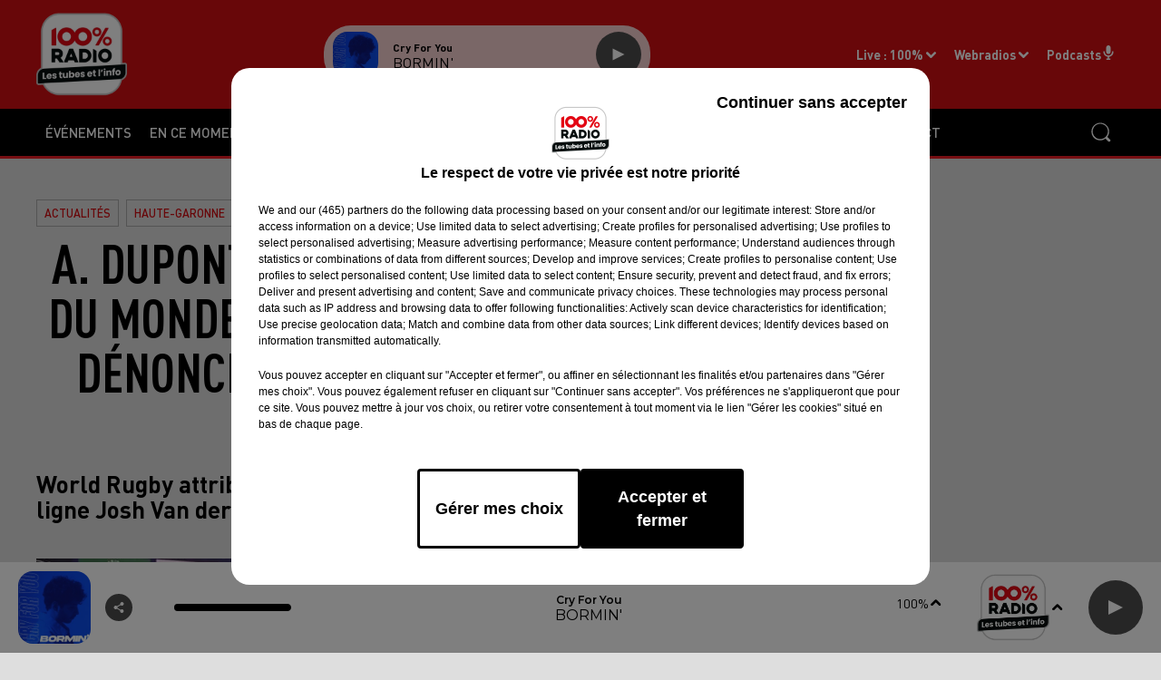

--- FILE ---
content_type: text/html; charset=utf-8
request_url: https://www.centpourcent.com/les-infos-10/a-dupont-perd-le-titre-de-meilleur-du-monde--une-decision-politique--denonce-notre-consultant-stade-toulousain-16198
body_size: 17732
content:
<!DOCTYPE html><html lang="fr"><head><meta charSet="utf-8"/><meta name="viewport" content="width=device-width,initial-scale=1.0"/><link rel="shortcut icon" type="image/x-icon" href="/favicon.ico"/><link rel="icon" type="image/x-icon" href="/favicon.ico"/><meta name="robots" content="max-snippet:-1, max-image-preview:large, max-video-preview:-1"/><script type="text/javascript" src="https://common.lesindesradios.fr/tc_LesIndesRadios_web_header.js" charSet="utf-8"></script><script type="text/javascript"> 

                    // Environment
                     var tc_vars = new Array();
                     var tc_array_events = new Array();
                     tc_vars["radio_id"] = '';
                    
                     window.tc_vars =
                      {
                        env_template: 'homepage',
                        env_work: 'PROD',
                        env_country: 'FR',
                        env_language: 'FR',
                        env_device: 'd',
                        env_currency: 'EUR',
                        // Website tree structure
                        page_name : "App load",
                        site_Id : 5608,
                        id_container : 'a5cc0b7b-4f9d-4e99-8884-ef2753293aba',
                        user_logged: 'no',
                        user_id: '',
                        user_type: '',
                        user_email: '',
                        radio_id:'',
                        id_reservation: '',
                        type_reservation: '',
                        ville_reservation: '',
                        date_reservation: '',
                        etablissement: '',
                        nom_espace: '',
                        quantite_siege: '',
                        creneau_reservation: '',
                        service_supplementaire: '',
                        unitprice_tf: '',
                        unitprice_ati: '',
                        totalprice_tf: '',
                        totalprice_ati: ''
                      };
                  
                      </script><meta name="description" content=" World Rugby attribue le titre de meilleur joueur du monde 2022 au 3e ligne Josh Van der Flier. David Gérard tacle l&#x27;instance britannique.
 A. Dupont perd le titre de meilleur du monde : &quot;une décision politique&quot; dénonce notre consultant Stade Toulousain "/><meta name="keywords" content="100%,Actualités"/><title> A. Dupont perd le titre de meilleur du monde : &quot;une décision politique&quot; dénonce notre consultant Stade Toulousain </title><link href="https://www.centpourcent.com/les-infos-10/a-dupont-perd-le-titre-de-meilleur-du-monde--une-decision-politique--denonce-notre-consultant-stade-toulousain-16198" rel="canonical"/><meta property="twitter:title" content=" A. Dupont perd le titre de meilleur du monde : &quot;une décision politique&quot; dénonce notre consultant Stade Toulousain "/><meta property="og:title" content=" A. Dupont perd le titre de meilleur du monde : &quot;une décision politique&quot; dénonce notre consultant Stade Toulousain "/><meta property="og:url" content="https://www.centpourcent.com/les-infos-10/a-dupont-perd-le-titre-de-meilleur-du-monde--une-decision-politique--denonce-notre-consultant-stade-toulousain-16198"/><meta property="og:description" content="World Rugby attribue le titre de meilleur joueur du monde 2022 au 3e ligne Josh Van der Flier. David Gérard tacle l&#x27;instance britannique.
"/><meta property="twitter:description" content="World Rugby attribue le titre de meilleur joueur du monde 2022 au 3e ligne Josh Van der Flier. David Gérard tacle l&#x27;instance britannique.
"/><meta property="twitter:card" content="summary"/><meta property="og:type" content="article"/><meta property="twitter:image:alt" content=""/><meta property="og:image:alt" content=""/><meta property="twitter:image" content="https://medias.lesindesradios.fr/t:app(web)/t:r(unknown)/filters:format(jpeg)/medias/ZvlRIRYqQV/IMAGE/BW7Jq2LtUV.jpg"/><meta property="og:image" content="https://medias.lesindesradios.fr/t:app(web)/t:r(unknown)/filters:format(jpeg)/medias/ZvlRIRYqQV/IMAGE/BW7Jq2LtUV.jpg"/><meta name="next-head-count" content="16"/><style><meta name="google-site-verification" content="ed9DGB40NpRQmEaOvQcG5u0syOvZhaowcUWki_3ujdc" />
<meta name="apple-itunes-app" content="app-id=973144208"></style><link rel="stylesheet" type="text/css" href="/css/Statics2.css"/><link rel="stylesheet" type="text/css" href="/css/swiper-bundle.min.css"/><link href="/dynamics/8c5954kc0/styles.css" rel="stylesheet" media="all"/><script>var apidata = {"radio":{"alias":"centpourcent","atId":637138,"background":null,"favicon":"https://bocir-medias-prod.s3.fr-par.scw.cloud/radios/centpourcent/images/favicon.x-icon","fixedPlayer":false,"id":"98lIT4zPKC","logoPosition":null,"maintenance":false,"metaDescription":"\nAvec près de 200000 auditeurs quotidiens et plus de 750 000 auditeurs \nréguliers, 100% confirme sa place de première radio indépendante de la région \nOccitanie et, au-delà, sa place incontournable co","name":"100%","neoWinnerData":null,"pages":{"archive":"8OUoGP4IVq","lateralMenu":null,"playerExterne":null,"siteMap":"MD8FC49p37"},"playerPosition":["header","footer"],"primaryHost":"www.centpourcent.com","radioFooterLogo":"https://bocir-medias-prod.s3.fr-par.scw.cloud/radios/centpourcent/images/footerLogo_W73IOTjsed.png","radioLogo":"https://bocir-medias-prod.s3.fr-par.scw.cloud/radios/centpourcent/images/logo_GKtGotj0W8.png","robotsUrl":"https://www.centpourcent.com/sitemap.xml\n","structure":{"header":{"logo":"left","menuHasRadios":null,"menuSide":"left","minimized":{"active":true,"onScroll":true},"sticky":true},"player":{"bottom":{"active":true,"hasBroadcast":true,"hideOnScroll":false,"sticky":true},"externalParameters":null,"hasDetails":false,"top":{"active":true,"simpleButtons":null}},"radioGroup":{"display":false,"displayMobile":null,"title":null},"rossel":null},"theme":{"blockTitleFont":null,"darkColors":{"background":"#ed1c24","muted":"#ffffff","text":"#ffffff"},"darkMode":false,"fontSizes":{"desktop":{"blockTitle":"3.6rem","chapo":"2.6rem","title":"6rem"},"mobile":{"blockTitle":"2.8rem","chapo":"1.6rem","title":"3.6rem"}},"footer":{"footerRadiosColor":null,"mainMenu":{"font":"montserrat","fontSizes":{"desktop":"2rem","mobile":"1.6rem"},"italic":null,"menuColor":null},"secondMenu":{"font":null,"fontSizes":{"desktop":"1.5rem","mobile":"1.5rem"},"italic":null,"menuColor":null}},"footerColors":{"background":"#000000","muted":"#ffffff","text":"#ffffff"},"header":{"color":"#ed1c24","menu":{"font":"montserrat","fontSizes":{"desktop":"1.5rem","mobile":"1.5rem"},"italic":null,"menuColor":{"activeColor":"#ed1c24","arrowColor":"#FFFFFF","hoverColor":"#ed1c24","mainColor":"#FFFFFF"}},"splitLine":{"active":true,"color":"#ed1c24","fullWidth":true}},"homepageFontSizes":null,"italicTitles":false,"lightColors":{"background":"#dedede","muted":"#000000","text":"#000000"},"mainColor":"#ed1c24","mainFont":"roboto","player":{"artistParameters":{"color":"#000000","font":"montserrat","fontSize":"1.6rem"},"bar":{"color":"#4D4D4D","opacity":100},"mainColor":"#ffffff","titleParameters":{"color":"#000000","font":"montserrat","fontSize":"1.2rem"}},"readMore":null,"readMoreFont":null,"rossel":{"button":null,"footer":null,"header":null,"heading":null,"separator":null,"thumbnail":{"borderBottom":null,"borderBottomColor":null,"fullWidth":null,"leadAnimation":false,"titleUnderline":null,"titleUnderlineColors":null,"zoom":false}},"separators":null,"thumbnailBadgeFont":null,"thumbnailChipColor":null,"thumbnailResumeFont":null,"titlesFont":"montserrat","titlesFontHomepage":null,"useMainColorForTitles":false},"timeZone":"Europe/Paris","titreSite":"Ecouter 100%, Les tubes et l'info","ts":"8c5954kc0","urls":{"appstore":"https://apps.apple.com/fr/app/100-radio-les-tubes-linfo/id973144208","facebook":"https://www.facebook.com/pages/100-Radio-officiel/213778588700554","instagram":"https://www.instagram.com/100pour100radio/","playstore":"https://play.google.com/store/apps/details?id=mc.i2n.centpourcent&hl=fr","twitter":"https://twitter.com/100pour100radio","youtube":null}},"menuMain":{"id":"D84i5y6uMZ","items":[{"id":"2BpopGYk5D","label":"Jeux à l'antenne","parentId":"ygCGGddNiC","target":"/jeux-a-l-antenne/1"},{"id":"duqUmPWQJJ","label":"Infos","parentId":"bJvjvs8e21","target":"/podcasts/infos"},{"id":"fhePcnso7H","label":"Occitanie","parentId":"mYowuyVI7K","target":"/occitanie/1"},{"id":"y82rF3CYw7","label":"Les idées sorties de la région","parentId":"Cgu2HNZ0Jv","target":"/agenda/1"},{"id":"4NSqpaeEZT","label":"Gagnez vos invitations sport avec 100%","parentId":"ygCGGddNiC","target":"/jeux-en-ligne/1"},{"id":"JvJZrr0Jj1","label":"Agendas","parentId":"bJvjvs8e21","target":"/podcasts/agendas"},{"id":"NSwYyvqdof","label":"événements","parentId":null,"target":"/evenements/1"},{"id":"RVHk8BJxRv","label":"Ajoutez votre manifestation","parentId":"Cgu2HNZ0Jv","target":"/ajouter-votre-manifestation"},{"id":"DIAYJqMEWM","label":"EN CE MOMENT","parentId":null,"target":"/en-ce-moment/1"},{"id":"HfynkUiU2n","label":"le coach Benoit sanglier","parentId":"bJvjvs8e21","target":"/reecoutez-le-coach-de-l-ete"},{"id":"i86V63YHpP","label":"Fréquences","parentId":"db8XnVvWgK","target":"/frequences"},{"id":"pubfjP0hm0","label":"Tarn","parentId":"mYowuyVI7K","target":"/tarn/1"},{"id":"AACs4UZwrg","label":"Haute-Garonne","parentId":"mYowuyVI7K","target":"/haute-garonne/1"},{"id":"MzcymviNWp","label":"100% Casino Barrière","parentId":"ygCGGddNiC","target":"/100-casino-barriere"},{"id":"V5eCz0yCAd","label":"La balade du jour","parentId":"bJvjvs8e21","target":"/reecoutez-la-balade-du-jour"},{"id":"2OHF8pV1Y9","label":"les experts météo","parentId":"bJvjvs8e21","target":"/reecouter-les-experts-meteo"},{"id":"TqTXuccQ9V","label":"Chercher un titre","parentId":"db8XnVvWgK","target":"/retrouvez-un-titre-diffuse"},{"id":"wl20Vg0KTA","label":"Tarn-et-Garonne","parentId":"mYowuyVI7K","target":"/tarn-et-garonne/1"},{"id":"YFE3HdcRiA","label":"Les émissions","parentId":null,"target":"/la-grille-des-programmes/1"},{"id":"hQtcetiipE","label":"Présentation","parentId":"db8XnVvWgK","target":"/presentation"},{"id":"lurHOZx59b","label":"Artistes","parentId":"DIAYJqMEWM","target":"/evenements/1"},{"id":"ygCGGddNiC","label":"Jeux","parentId":null,"target":"/jeux-a-l-antenne/1"},{"id":"3ya6zpUVhx","label":"Pyrénées-Orientales","parentId":"mYowuyVI7K","target":"/pyrenees-orientales/1"},{"id":"4yDCRsshd5","label":"le Billet de Fred","parentId":"bJvjvs8e21","target":"/reecoutez-le-billet-de-fred-sur-100"},{"id":"Qj0AaneWNe","label":"Nos émissions ","parentId":"db8XnVvWgK","target":"/la-grille-des-programmes/1"},{"id":"Fxt5LQjAYq","label":"l'horoscope 100%","parentId":"bJvjvs8e21","target":"/l-horoscope-100"},{"id":"GFhvngm9aQ","label":"Logo","parentId":"db8XnVvWgK","target":"/logo-100"},{"id":"GGVejMyr6i","label":"S'inscrire à la newsletter 100% !","parentId":"DIAYJqMEWM","target":"/s-inscrire-au-club-100"},{"id":"gVGuEzVyWi","label":"On se lève moins bête sur 100% Radio","parentId":"bJvjvs8e21","target":"/reecoutez-on-se-leve-moins-bete-sur-100-radio"},{"id":"mYowuyVI7K","label":"Infos","parentId":null,"target":"/actualites/1"},{"id":"vCCAdXcYQ5","label":"Ariège","parentId":"mYowuyVI7K","target":"/ariege/1"},{"id":"jVk7AJhMIC","label":"France","parentId":"mYowuyVI7K","target":"/national/1"},{"id":"qLOdCkKOno","label":"Les conseils de Cécile","parentId":"bJvjvs8e21","target":"/on-se-fait-du-bien-avec-cecile"},{"id":"t9lFHCXREC","label":"La voyance avec Christine","parentId":"DIAYJqMEWM","target":"/la-voyance-avec-christine"},{"id":"Cgu2HNZ0Jv","label":"Agenda","parentId":null,"target":"/agenda/1"},{"id":"bJvjvs8e21","label":"Podcast","parentId":null,"target":"/reecouter"},{"id":"4Y0WfzQILC","label":"la voyance en direct","parentId":"bJvjvs8e21","target":"/reecouter-la-voyance-en-direct"},{"id":"db8XnVvWgK","label":"Radio","parentId":null,"target":"#"},{"id":"LIxXtTiKdy","label":"100% chez-vous 66","parentId":"bJvjvs8e21","target":"/reecoutez-100-chez-vous-dans-les-pyrenees-orientales"},{"id":"NM9nwNfP7f","label":"la régie Pub","parentId":null,"target":"https://www.pubradio.fr/"},{"id":"XY3989SpH6","label":"100% chez-vous 31","parentId":"bJvjvs8e21","target":"/reecoutez-100-chez-vous-dans-la-haute-garonne"},{"id":"uD7cjWXyRL","label":"Contact","parentId":null,"target":"/contactez-100-radio"},{"id":"TePF0F2eWX","label":"Le menu du jour","parentId":"bJvjvs8e21","target":"/reecoutez-on-mange-quoi-ce-soir"},{"id":"bCFCE8hHlf","label":"Jour de marché","parentId":"bJvjvs8e21","target":"/reecouter-jour-de-marche"},{"id":"QIOtvcFTrj","label":"Ca change tout avec Benoit Sanglier","parentId":"DIAYJqMEWM","target":"/reecoutez-le-coach-de-l-ete"},{"id":"4tUxZWdF2h","label":"Thomas cabrol sur 100%","parentId":"bJvjvs8e21","target":"/reecoutez-thomas-cabrol-sur-100-radio"},{"id":"lSZgKPFZcC","label":"100% CO","parentId":"DIAYJqMEWM","target":"/100-co"},{"id":"2ZdsTMoLb5","label":"La minute TéFéCé","parentId":"bJvjvs8e21","target":"/la-minute-tefece-sur-100"},{"id":"Sr7dlN5kkp","label":"100% CO","parentId":"bJvjvs8e21","target":"/reecoutez-100-co"},{"id":"Wb89WMTwou","label":"100% Fenix","parentId":"DIAYJqMEWM","target":"/100-fenix/1"},{"id":"duoQ4PB8iN","label":"Toutes les chroniques","parentId":"bJvjvs8e21","target":"/podcasts/chroniques"}],"menuType":"MAIN"},"menuFooter":{"id":"8gSnT162lO","items":[{"id":"1DgFLvctiH","label":"Infos","parentId":null,"target":"/actualites/1"},{"id":"0Lv6ksNkx2","label":"Agenda","parentId":null,"target":"/agenda/1"},{"id":"8ZIcOruMfr","label":"Réécouter","parentId":null,"target":"https://www.centpourcent.com/reecouter"},{"id":"jmsObwFUal","label":"MENTIONS LÉGALES","parentId":null,"target":"/mentions-legales"},{"id":"uudiKSfOBb","label":"CONDITIONS GÉNÉRALES D’UTILISATION","parentId":null,"target":"/conditions-generales-d-utilisation"},{"id":"ArWUgJw6dj","label":"Plan du site","parentId":null,"target":"/plan-du-site"},{"id":"XGj1vPqNec","label":"Logo","parentId":null,"target":"/logo-100"}],"menuType":"FOOTER"},"mode":"light","ENDPOINT":"/graphql","zones":[{"group":null,"id":"iWbSqEClut","label":"100%","stream":{"altCover":null,"bd":"https://streams.lesindesradios.fr/play/radios/centpourcent/087b2ghQ1S/any/60/rjou7.Ve8mDHDf%2FtJlBGBXz6N%2Fu2uKdZ77JF3%2B%2FAk2ijopOyA%3D?format=sd","displayOnWebsite":true,"geofootprint":"44.25217820957164 0.7924306718749952, 43.84155452298167 -1.4487802656250048, 43.25229949665068 -1.7124521406250048, 42.49548631595548 0.04536035937499516, 42.54407076060135 1.0561025468749952, 42.13041510674701 3.4136294703223236, 43.148694397749956 3.8970279078223236, 44.44907653817272 2.4028872828223236, 44.25217820957164 0.7924306718749952","hasStartOver":false,"hd":"https://streams.lesindesradios.fr/play/radios/centpourcent/087b2ghQ1S/any/60/rjou7.Ve8mDHDf%2FtJlBGBXz6N%2Fu2uKdZ77JF3%2B%2FAk2ijopOyA%3D?format=hd","hls":"https://streams.lesindesradios.fr/play/radios/centpourcent/087b2ghQ1S/any/60/rjou7.Ve8mDHDf%2FtJlBGBXz6N%2Fu2uKdZ77JF3%2B%2FAk2ijopOyA%3D?format=hls","id":"087b2ghQ1S","idMds":"2174544699860189189","imageUrl":"https://bocir-medias-prod.s3.fr-par.scw.cloud/radios/centpourcent/radiostream/087b2ghQ1S/vignette_FYP4Fozl9j.png","label":"100%","parentId":null,"streamFormat":"Hd","type":"RADIO"}},{"group":null,"id":"b3Ht3OIAkG","label":"Albi","stream":{"altCover":null,"bd":"https://streams.lesindesradios.fr/play/radios/centpourcent/087b2ghQ1S/any/60/rjou7.Ve8mDHDf%2FtJlBGBXz6N%2Fu2uKdZ77JF3%2B%2FAk2ijopOyA%3D?format=sd","displayOnWebsite":true,"geofootprint":"44.25217820957164 0.7924306718749952, 43.84155452298167 -1.4487802656250048, 43.25229949665068 -1.7124521406250048, 42.49548631595548 0.04536035937499516, 42.54407076060135 1.0561025468749952, 42.13041510674701 3.4136294703223236, 43.148694397749956 3.8970279078223236, 44.44907653817272 2.4028872828223236, 44.25217820957164 0.7924306718749952","hasStartOver":false,"hd":"https://streams.lesindesradios.fr/play/radios/centpourcent/087b2ghQ1S/any/60/rjou7.Ve8mDHDf%2FtJlBGBXz6N%2Fu2uKdZ77JF3%2B%2FAk2ijopOyA%3D?format=hd","hls":"https://streams.lesindesradios.fr/play/radios/centpourcent/087b2ghQ1S/any/60/rjou7.Ve8mDHDf%2FtJlBGBXz6N%2Fu2uKdZ77JF3%2B%2FAk2ijopOyA%3D?format=hls","id":"087b2ghQ1S","idMds":"2174544699860189189","imageUrl":"https://bocir-medias-prod.s3.fr-par.scw.cloud/radios/centpourcent/radiostream/087b2ghQ1S/vignette_FYP4Fozl9j.png","label":"100%","parentId":null,"streamFormat":"Hd","type":"RADIO"}},{"group":null,"id":"3bMNwZWihU","label":"Auch","stream":{"altCover":null,"bd":"https://streams.lesindesradios.fr/play/radios/centpourcent/3N9TW5LamK/any/60/rjou7.vubuIN64ttovTRN9W8YISUBkbfD4%2FYHakufFpcfvppY%3D?format=sd","displayOnWebsite":false,"geofootprint":"43.67858556313499 0.5832493483933661, 43.648597934214365 0.483273531654703, 43.61683000050206 0.49790413898332986, 43.586811533196794 0.5856877829487814, 43.613299193515985 0.64908708136781, 43.662711625535195 0.6685945578047381, 43.67858556313499 0.5832493483933661","hasStartOver":false,"hd":"https://streams.lesindesradios.fr/play/radios/centpourcent/3N9TW5LamK/any/60/rjou7.vubuIN64ttovTRN9W8YISUBkbfD4%2FYHakufFpcfvppY%3D?format=hd","hls":"https://streams.lesindesradios.fr/play/radios/centpourcent/3N9TW5LamK/any/60/rjou7.vubuIN64ttovTRN9W8YISUBkbfD4%2FYHakufFpcfvppY%3D?format=hls","id":"3N9TW5LamK","idMds":"2174544699860189189","imageUrl":"https://bocir-medias-prod.s3.fr-par.scw.cloud/radios/centpourcent/radiostream/3N9TW5LamK/vignette_rQNtbr60RD.png","label":"100% Auch","parentId":"087b2ghQ1S","streamFormat":"Hd","type":"RADIO"}},{"group":null,"id":"m1GI2sykPN","label":"Cahors","stream":{"altCover":null,"bd":"https://streams.lesindesradios.fr/play/radios/centpourcent/DErEJPCftd/any/60/rjou7.bZERonquK5gDIYXoKbFnwRd8KFs41kkZhToop5ebbPM%3D?format=sd","displayOnWebsite":true,"geofootprint":"44.46098132275142 1.4381428278127544, 44.453109043305545 1.4000424184197584, 44.42160931239454 1.4000424184197584, 44.4237575607429 1.4471666089840483, 44.43950896992121 1.478248521910217, 44.46098132275142 1.4682220983855814, 44.46098132275142 1.4381428278127544","hasStartOver":false,"hd":"https://streams.lesindesradios.fr/play/radios/centpourcent/DErEJPCftd/any/60/rjou7.bZERonquK5gDIYXoKbFnwRd8KFs41kkZhToop5ebbPM%3D?format=hd","hls":"https://streams.lesindesradios.fr/play/radios/centpourcent/DErEJPCftd/any/60/rjou7.bZERonquK5gDIYXoKbFnwRd8KFs41kkZhToop5ebbPM%3D?format=hls","id":"DErEJPCftd","idMds":"2174544699860189189","imageUrl":"https://bocir-medias-prod.s3.fr-par.scw.cloud/radios/centpourcent/radiostream/DErEJPCftd/vignette_QO07M8mjMR.png","label":"100% Cahors","parentId":"087b2ghQ1S","streamFormat":"Hd","type":"RADIO"}},{"group":null,"id":"R3wmgHzD8v","label":"Carcassonne","stream":{"altCover":null,"bd":"https://streams.lesindesradios.fr/play/radios/centpourcent/HRV8pNFGfY/any/60/rjou7.WZ%2BRaoLoA45vR%2BZ0togd5mPOGHTgJQMtsDuxCNbApGo%3D?format=sd","displayOnWebsite":true,"geofootprint":"43.271345902767706 2.3448006368998335, 43.21886028618721 2.233445811938452, 43.15677353283735 2.2792977986863434, 43.15677353283735 2.4190371868733678, 43.23317902991741 2.4539720339201097, 43.271345902767706 2.3448006368998335","hasStartOver":false,"hd":"https://streams.lesindesradios.fr/play/radios/centpourcent/HRV8pNFGfY/any/60/rjou7.WZ%2BRaoLoA45vR%2BZ0togd5mPOGHTgJQMtsDuxCNbApGo%3D?format=hd","hls":"https://streams.lesindesradios.fr/play/radios/centpourcent/HRV8pNFGfY/any/60/rjou7.WZ%2BRaoLoA45vR%2BZ0togd5mPOGHTgJQMtsDuxCNbApGo%3D?format=hls","id":"HRV8pNFGfY","idMds":"2174544699860189189","imageUrl":"https://bocir-medias-prod.s3.fr-par.scw.cloud/radios/centpourcent/radiostream/HRV8pNFGfY/vignette_fNSm2esO8J.png","label":"100% Carcassonne","parentId":"087b2ghQ1S","streamFormat":"Hd","type":"RADIO"}},{"group":null,"id":"JwKDAtNsCq","label":"Castres","stream":{"altCover":null,"bd":"https://streams.lesindesradios.fr/play/radios/centpourcent/ds5yMwKURy/any/60/rjou7.pqXNy0tyh%2ByeiI6ON16%2FiewfanqoQDqLe4G5MGf6V%2FI%3D?format=sd","displayOnWebsite":true,"geofootprint":"43.72227557922008 2.252158643437099, 43.61282724489237 2.0786018716773924, 43.54190139810274 2.158704997104536, 43.55802824457231 2.358962810674086, 43.664357202933076 2.385663852482736, 43.72227557922008 2.252158643437099","hasStartOver":false,"hd":"https://streams.lesindesradios.fr/play/radios/centpourcent/ds5yMwKURy/any/60/rjou7.pqXNy0tyh%2ByeiI6ON16%2FiewfanqoQDqLe4G5MGf6V%2FI%3D?format=hd","hls":"https://streams.lesindesradios.fr/play/radios/centpourcent/ds5yMwKURy/any/60/rjou7.pqXNy0tyh%2ByeiI6ON16%2FiewfanqoQDqLe4G5MGf6V%2FI%3D?format=hls","id":"ds5yMwKURy","idMds":"2174544699860189189","imageUrl":"https://bocir-medias-prod.s3.fr-par.scw.cloud/radios/centpourcent/radiostream/ds5yMwKURy/vignette_fNYulzbvgr.png","label":"100% Castres","parentId":"087b2ghQ1S","streamFormat":"Hd","type":"RADIO"}},{"group":null,"id":"5iqTBgkRRZ","label":"Foix","stream":{"altCover":null,"bd":"https://streams.lesindesradios.fr/play/radios/centpourcent/JNO1ya6iZr/any/60/rjou7.5geWb5NZ5nQX319PZz%2B5EbKVOmeV4RAC%2BbYGSvgpTA0%3D?format=sd","displayOnWebsite":true,"geofootprint":"43.01729602563887 1.6188732694602663, 42.984738519698936 1.5017219256663736, 42.92643466277286 1.5485824631837204, 42.92643466277286 1.6633907801021337, 42.977882109589444 1.6915071026135138, 43.01729602563887 1.6188732694602663","hasStartOver":false,"hd":"https://streams.lesindesradios.fr/play/radios/centpourcent/JNO1ya6iZr/any/60/rjou7.5geWb5NZ5nQX319PZz%2B5EbKVOmeV4RAC%2BbYGSvgpTA0%3D?format=hd","hls":"https://streams.lesindesradios.fr/play/radios/centpourcent/JNO1ya6iZr/any/60/rjou7.5geWb5NZ5nQX319PZz%2B5EbKVOmeV4RAC%2BbYGSvgpTA0%3D?format=hls","id":"JNO1ya6iZr","idMds":"2174544699860189189","imageUrl":"https://bocir-medias-prod.s3.fr-par.scw.cloud/radios/centpourcent/radiostream/JNO1ya6iZr/vignette_2AE3BnQLz6.png","label":"100% Foix","parentId":"087b2ghQ1S","streamFormat":"Hd","type":"RADIO"}},{"group":null,"id":"K4QiXLiD1s","label":"Lozère","stream":{"altCover":null,"bd":"https://streams.lesindesradios.fr/play/radios/centpourcent/Psc9njT5yP/any/60/rjou7.uyTCgHDhpqY5TMdkqxpLbs29bFaFMfAa4mRCMNidnXE%3D?format=sd","displayOnWebsite":true,"geofootprint":null,"hasStartOver":false,"hd":"https://streams.lesindesradios.fr/play/radios/centpourcent/Psc9njT5yP/any/60/rjou7.uyTCgHDhpqY5TMdkqxpLbs29bFaFMfAa4mRCMNidnXE%3D?format=hd","hls":"https://streams.lesindesradios.fr/play/radios/centpourcent/Psc9njT5yP/any/60/rjou7.uyTCgHDhpqY5TMdkqxpLbs29bFaFMfAa4mRCMNidnXE%3D?format=hls","id":"Psc9njT5yP","idMds":"2174544699860189189","imageUrl":"https://bocir-medias-prod.s3.fr-par.scw.cloud/radios/centpourcent/radiostream/Psc9njT5yP/vignette_tiwzESjoQ6.png","label":"100% Lozère","parentId":"087b2ghQ1S","streamFormat":"Hd","type":"RADIO"}},{"group":null,"id":"FVYrfoDTCG","label":"Millau","stream":{"altCover":null,"bd":"https://streams.lesindesradios.fr/play/radios/centpourcent/Nqnvcfv5vI/any/60/rjou7.ugDUYX7Pf8ZiAbnseLnVbAbV9GGwNF7NeusCamiG0Ts%3D?format=sd","displayOnWebsite":true,"geofootprint":"","hasStartOver":false,"hd":"https://streams.lesindesradios.fr/play/radios/centpourcent/Nqnvcfv5vI/any/60/rjou7.ugDUYX7Pf8ZiAbnseLnVbAbV9GGwNF7NeusCamiG0Ts%3D?format=hd","hls":"https://streams.lesindesradios.fr/play/radios/centpourcent/Nqnvcfv5vI/any/60/rjou7.ugDUYX7Pf8ZiAbnseLnVbAbV9GGwNF7NeusCamiG0Ts%3D?format=hls","id":"Nqnvcfv5vI","idMds":"2174544699860189189","imageUrl":"https://bocir-medias-prod.s3.fr-par.scw.cloud/radios/centpourcent/radiostream/Nqnvcfv5vI/vignette_j9Xz9eWvwN.png","label":"100% Millau","parentId":"087b2ghQ1S","streamFormat":"Hd","type":"RADIO"}},{"group":null,"id":"EnaNUA8iQq","label":"Montauban","stream":{"altCover":null,"bd":"https://streams.lesindesradios.fr/play/radios/centpourcent/MGCvMbl3xG/any/60/rjou7.lYQv0dLr2XR9Kzh9J5Rf1tO9cxkLki%2FHV309qkoo79U%3D?format=sd","displayOnWebsite":true,"geofootprint":"44.139022653111795 1.3115336466289307, 43.98697307558581 1.0429659806385132, 43.93424954805727 1.5963781408601676, 44.11565582924945 1.5801013126182966, 44.139022653111795 1.3115336466289307","hasStartOver":false,"hd":"https://streams.lesindesradios.fr/play/radios/centpourcent/MGCvMbl3xG/any/60/rjou7.lYQv0dLr2XR9Kzh9J5Rf1tO9cxkLki%2FHV309qkoo79U%3D?format=hd","hls":"https://streams.lesindesradios.fr/play/radios/centpourcent/MGCvMbl3xG/any/60/rjou7.lYQv0dLr2XR9Kzh9J5Rf1tO9cxkLki%2FHV309qkoo79U%3D?format=hls","id":"MGCvMbl3xG","idMds":"2174544699860189189","imageUrl":"https://bocir-medias-prod.s3.fr-par.scw.cloud/radios/centpourcent/radiostream/MGCvMbl3xG/vignette_c3ZNqSuyRV.png","label":"100% Montauban","parentId":"087b2ghQ1S","streamFormat":"Hd","type":"RADIO"}},{"group":null,"id":"6rbxJaE1uW","label":"Hérault","stream":{"altCover":null,"bd":"https://streams.lesindesradios.fr/play/radios/centpourcent/MjfuJHQTbp/any/60/rjou7.0heuG8m8kj8z5fZjUMnVs7j6kTwNFHvSGzhPuJFysrA%3D?format=sd","displayOnWebsite":true,"geofootprint":null,"hasStartOver":false,"hd":"https://streams.lesindesradios.fr/play/radios/centpourcent/MjfuJHQTbp/any/60/rjou7.0heuG8m8kj8z5fZjUMnVs7j6kTwNFHvSGzhPuJFysrA%3D?format=hd","hls":"https://streams.lesindesradios.fr/play/radios/centpourcent/MjfuJHQTbp/any/60/rjou7.0heuG8m8kj8z5fZjUMnVs7j6kTwNFHvSGzhPuJFysrA%3D?format=hls","id":"MjfuJHQTbp","idMds":"2174544699860189189","imageUrl":"https://bocir-medias-prod.s3.fr-par.scw.cloud/radios/centpourcent/radiostream/MjfuJHQTbp/vignette_Zgdt68yhak.png","label":"100% Hérault","parentId":"087b2ghQ1S","streamFormat":"Hd","type":"RADIO"}},{"group":null,"id":"RMM4yksyJf","label":"Pau","stream":{"altCover":null,"bd":"https://streams.lesindesradios.fr/play/radios/centpourcent/UTwWVAeHF3/any/60/rjou7.MhOBnZtRd9un43sImwGndHI8PMtLDoj3HpIDHokoVYo%3D?format=sd","displayOnWebsite":true,"geofootprint":"43.4048241977228 -0.34121273662012186, 43.33856778301572 -0.5512483782642619, 43.22990458065888 -0.5446434838728464, 43.227017072088245 -0.23949736299374536, 43.343371404965694 -0.19986799664502541, 43.4048241977228 -0.34121273662012186","hasStartOver":false,"hd":"https://streams.lesindesradios.fr/play/radios/centpourcent/UTwWVAeHF3/any/60/rjou7.MhOBnZtRd9un43sImwGndHI8PMtLDoj3HpIDHokoVYo%3D?format=hd","hls":"https://streams.lesindesradios.fr/play/radios/centpourcent/UTwWVAeHF3/any/60/rjou7.MhOBnZtRd9un43sImwGndHI8PMtLDoj3HpIDHokoVYo%3D?format=hls","id":"UTwWVAeHF3","idMds":"2174544699860189189","imageUrl":"https://bocir-medias-prod.s3.fr-par.scw.cloud/radios/centpourcent/radiostream/UTwWVAeHF3/vignette_qDZ6wqH66a.png","label":"100% Pau","parentId":"087b2ghQ1S","streamFormat":"Hd","type":"RADIO"}},{"group":null,"id":"fHXbvhlwae","label":"Pays Catalan","stream":{"altCover":null,"bd":"https://streams.lesindesradios.fr/play/radios/centpourcent/e8Wcqxedvk/any/60/rjou7.S32n6jTTu7TrCFAekDiBPaLLax054uXvOswbonSe66g%3D?format=sd","displayOnWebsite":true,"geofootprint":"42.88515163838039 3.0499783262995948, 42.87746716967726 2.635743820323796, 42.51908272219947 2.6409872950833915, 42.53067579172401 3.0604652758187285, 42.88515163838039 3.0499783262995948","hasStartOver":false,"hd":"https://streams.lesindesradios.fr/play/radios/centpourcent/e8Wcqxedvk/any/60/rjou7.S32n6jTTu7TrCFAekDiBPaLLax054uXvOswbonSe66g%3D?format=hd","hls":"https://streams.lesindesradios.fr/play/radios/centpourcent/e8Wcqxedvk/any/60/rjou7.S32n6jTTu7TrCFAekDiBPaLLax054uXvOswbonSe66g%3D?format=hls","id":"e8Wcqxedvk","idMds":"2174544699860189189","imageUrl":"https://bocir-medias-prod.s3.fr-par.scw.cloud/radios/centpourcent/radiostream/e8Wcqxedvk/vignette_EZVmJ2KGiH.png","label":"100% Perpignan","parentId":"087b2ghQ1S","streamFormat":"Hd","type":"RADIO"}},{"group":null,"id":"Lxl2Y45TWJ","label":"St Gaudens","stream":{"altCover":null,"bd":"https://streams.lesindesradios.fr/play/radios/centpourcent/hUbSAhmfql/any/60/rjou7.yHtqZn9A6R2GOrHggj2PtJjJ396JgQh1W3CwU%2B%2F82Qc%3D?format=sd","displayOnWebsite":true,"geofootprint":"43.179190665981054 0.741106941961732, 43.15059960282511 0.601111554819596, 43.01460933496588 0.6669093867757283, 43.03610154999387 0.8979017755622181, 43.16489680706917 0.8727026058754745, 43.179190665981054 0.741106941961732","hasStartOver":false,"hd":"https://streams.lesindesradios.fr/play/radios/centpourcent/hUbSAhmfql/any/60/rjou7.yHtqZn9A6R2GOrHggj2PtJjJ396JgQh1W3CwU%2B%2F82Qc%3D?format=hd","hls":"https://streams.lesindesradios.fr/play/radios/centpourcent/hUbSAhmfql/any/60/rjou7.yHtqZn9A6R2GOrHggj2PtJjJ396JgQh1W3CwU%2B%2F82Qc%3D?format=hls","id":"hUbSAhmfql","idMds":"2174544699860189189","imageUrl":"https://bocir-medias-prod.s3.fr-par.scw.cloud/radios/centpourcent/radiostream/hUbSAhmfql/vignette_II9eOEEQcu.png","label":"100% St Gaudens","parentId":"087b2ghQ1S","streamFormat":"Hd","type":"RADIO"}},{"group":null,"id":"jVxVUsR7ae","label":"Tarbes","stream":{"altCover":null,"bd":"https://streams.lesindesradios.fr/play/radios/centpourcent/LPu7t04MNb/any/60/rjou7.tzMaj8jkXID5bFoWXiVLK4yeFCe4GwUpSk6iqnUp4Ok%3D?format=sd","displayOnWebsite":true,"geofootprint":"43.3417556907182 0.10760756175193364, 43.21548831564175 -0.2594345491021386, 43.141956606192224 0.18424272775439476, 43.32415271793377 0.33751305975940227, 43.3417556907182 0.10760756175193364","hasStartOver":false,"hd":"https://streams.lesindesradios.fr/play/radios/centpourcent/LPu7t04MNb/any/60/rjou7.tzMaj8jkXID5bFoWXiVLK4yeFCe4GwUpSk6iqnUp4Ok%3D?format=hd","hls":"https://streams.lesindesradios.fr/play/radios/centpourcent/LPu7t04MNb/any/60/rjou7.tzMaj8jkXID5bFoWXiVLK4yeFCe4GwUpSk6iqnUp4Ok%3D?format=hls","id":"LPu7t04MNb","idMds":"2174544699860189189","imageUrl":"https://bocir-medias-prod.s3.fr-par.scw.cloud/radios/centpourcent/radiostream/LPu7t04MNb/vignette_nN29JfHvLG.png","label":"100% Tarbes","parentId":"087b2ghQ1S","streamFormat":"Hd","type":"RADIO"}},{"group":null,"id":"uaho64bDxj","label":"Toulouse","stream":{"altCover":null,"bd":"https://streams.lesindesradios.fr/play/radios/centpourcent/wJwjzgG77C/any/60/rjou7.SbMMSR9uFdOeLKtpXPESxWM%2BEb0Zur7JaOGOg1j7FGU%3D?format=sd","displayOnWebsite":true,"geofootprint":"43.78360861901848 1.4319205329568092, 43.67469769886523 1.145556856615201, 43.505494447262805 1.2133798325906184, 43.48909469643834 1.6730688919810746, 43.65834398070095 1.7710354128346069, 43.78360861901848 1.4319205329568092","hasStartOver":false,"hd":"https://streams.lesindesradios.fr/play/radios/centpourcent/wJwjzgG77C/any/60/rjou7.SbMMSR9uFdOeLKtpXPESxWM%2BEb0Zur7JaOGOg1j7FGU%3D?format=hd","hls":"https://streams.lesindesradios.fr/play/radios/centpourcent/wJwjzgG77C/any/60/rjou7.SbMMSR9uFdOeLKtpXPESxWM%2BEb0Zur7JaOGOg1j7FGU%3D?format=hls","id":"wJwjzgG77C","idMds":"2174544699860189189","imageUrl":"https://bocir-medias-prod.s3.fr-par.scw.cloud/radios/centpourcent/radiostream/wJwjzgG77C/vignette_42i4bA7CdV.png","label":"100% Toulouse","parentId":"087b2ghQ1S","streamFormat":"Hd","type":"RADIO"}}],"webradios":[{"altCover":null,"bd":"https://streams.lesindesradios.fr/play/radios/centpourcent/sz9KS9uVGI/any/60/rjou7.iV8ItNGQPX9pAmUD2pyzOQJTKYTXPEu9HJ3TFPPkSoo%3D?format=sd","displayOnWebsite":true,"geofootprint":"","hasStartOver":false,"hd":"https://streams.lesindesradios.fr/play/radios/centpourcent/sz9KS9uVGI/any/60/rjou7.iV8ItNGQPX9pAmUD2pyzOQJTKYTXPEu9HJ3TFPPkSoo%3D?format=hd","hls":"https://streams.lesindesradios.fr/play/radios/centpourcent/sz9KS9uVGI/any/60/rjou7.iV8ItNGQPX9pAmUD2pyzOQJTKYTXPEu9HJ3TFPPkSoo%3D?format=hls","id":"sz9KS9uVGI","idMds":"3301185310276687502","imageUrl":"https://bocir-medias-prod.s3.fr-par.scw.cloud/radios/centpourcent/radiostream/sz9KS9uVGI/vignette_eePvE5Vu1o.png","label":"100% RADIO 80'S","streamFormat":"Hd","type":"WEBRADIO"},{"altCover":null,"bd":"https://streams.lesindesradios.fr/play/radios/centpourcent/jJ8ka3AFHg/any/60/rjou7.9OGFx%2B9hjjdSa7LbiShTo47RA7O2ViOZ1NUzMRALljc%3D?format=sd","displayOnWebsite":true,"geofootprint":null,"hasStartOver":false,"hd":"https://streams.lesindesradios.fr/play/radios/centpourcent/jJ8ka3AFHg/any/60/rjou7.9OGFx%2B9hjjdSa7LbiShTo47RA7O2ViOZ1NUzMRALljc%3D?format=hd","hls":"https://streams.lesindesradios.fr/play/radios/centpourcent/jJ8ka3AFHg/any/60/rjou7.9OGFx%2B9hjjdSa7LbiShTo47RA7O2ViOZ1NUzMRALljc%3D?format=hls","id":"jJ8ka3AFHg","idMds":"3301185310276687537","imageUrl":"https://bocir-medias-prod.s3.fr-par.scw.cloud/radios/centpourcent/radiostream/jJ8ka3AFHg/vignette_QtIoxMHNA8.png","label":"100% RADIO 90'S","streamFormat":"Hd","type":"WEBRADIO"},{"altCover":null,"bd":"https://streams.lesindesradios.fr/play/radios/centpourcent/Li2EgDOCyd/any/60/rjou7.WJzmAik89THVC2yP33GRQn%2FRSzm8SkkkZM6Ckjh3Zp0%3D?format=sd","displayOnWebsite":true,"geofootprint":null,"hasStartOver":false,"hd":"https://streams.lesindesradios.fr/play/radios/centpourcent/Li2EgDOCyd/any/60/rjou7.WJzmAik89THVC2yP33GRQn%2FRSzm8SkkkZM6Ckjh3Zp0%3D?format=hd","hls":"https://streams.lesindesradios.fr/play/radios/centpourcent/Li2EgDOCyd/any/60/rjou7.WJzmAik89THVC2yP33GRQn%2FRSzm8SkkkZM6Ckjh3Zp0%3D?format=hls","id":"Li2EgDOCyd","idMds":"3301185310276687563","imageUrl":"https://bocir-medias-prod.s3.fr-par.scw.cloud/radios/centpourcent/radiostream/Li2EgDOCyd/vignette_6YmAvS2R7T.png","label":"100% RADIO HIT","streamFormat":"Hd","type":"WEBRADIO"},{"altCover":null,"bd":"https://streams.lesindesradios.fr/play/radios/centpourcent/bExtNBC3KF/any/60/rjou7.VEsHvsGLKTFMdTZfR2SzHrA7U05zs2ZQBXod301mVQA%3D?format=sd","displayOnWebsite":true,"geofootprint":null,"hasStartOver":false,"hd":"https://streams.lesindesradios.fr/play/radios/centpourcent/bExtNBC3KF/any/60/rjou7.VEsHvsGLKTFMdTZfR2SzHrA7U05zs2ZQBXod301mVQA%3D?format=hd","hls":"https://streams.lesindesradios.fr/play/radios/centpourcent/bExtNBC3KF/any/60/rjou7.VEsHvsGLKTFMdTZfR2SzHrA7U05zs2ZQBXod301mVQA%3D?format=hls","id":"bExtNBC3KF","idMds":"3301185310276687619","imageUrl":"https://bocir-medias-prod.s3.fr-par.scw.cloud/radios/centpourcent/radiostream/bExtNBC3KF/vignette_E9CzMJZ941.png","label":"100% RADIO LOVE","streamFormat":"Hd","type":"WEBRADIO"},{"altCover":null,"bd":"https://streams.lesindesradios.fr/play/radios/centpourcent/ihi6DohOZQ/any/60/rjou7.7jyJcINeEzp9Bxel0SWO4OUz73m8GfdT%2FW63pNGFJJM%3D?format=sd","displayOnWebsite":true,"geofootprint":null,"hasStartOver":false,"hd":"https://streams.lesindesradios.fr/play/radios/centpourcent/ihi6DohOZQ/any/60/rjou7.7jyJcINeEzp9Bxel0SWO4OUz73m8GfdT%2FW63pNGFJJM%3D?format=hd","hls":"https://streams.lesindesradios.fr/play/radios/centpourcent/ihi6DohOZQ/any/60/rjou7.7jyJcINeEzp9Bxel0SWO4OUz73m8GfdT%2FW63pNGFJJM%3D?format=hls","id":"ihi6DohOZQ","idMds":"3301185310276687645","imageUrl":"https://bocir-medias-prod.s3.fr-par.scw.cloud/radios/centpourcent/radiostream/ihi6DohOZQ/vignette_FdujRvEpIp.png","label":"100% RADIO SOUVENIRS","streamFormat":"Hd","type":"WEBRADIO"},{"altCover":null,"bd":"https://streams.lesindesradios.fr/play/radios/centpourcent/gLuQh7CFpN/any/60/rjou7.ceh1WXhV1fs04fVekZUhMSuEIdcPImFGVOubLMaQ%2FrU%3D?format=sd","displayOnWebsite":true,"geofootprint":null,"hasStartOver":false,"hd":"https://streams.lesindesradios.fr/play/radios/centpourcent/gLuQh7CFpN/any/60/rjou7.ceh1WXhV1fs04fVekZUhMSuEIdcPImFGVOubLMaQ%2FrU%3D?format=hd","hls":"https://streams.lesindesradios.fr/play/radios/centpourcent/gLuQh7CFpN/any/60/rjou7.ceh1WXhV1fs04fVekZUhMSuEIdcPImFGVOubLMaQ%2FrU%3D?format=hls","id":"gLuQh7CFpN","idMds":"4179277137246724004","imageUrl":"https://bocir-medias-prod.s3.fr-par.scw.cloud/radios/centpourcent/radiostream/gLuQh7CFpN/vignette_OpDkqcf419.png","label":"100% RADIO SUMMER HITS","streamFormat":"Hd","type":"WEBRADIO"}],"radiostreams":[{"altCover":null,"bd":"https://streams.lesindesradios.fr/play/radios/centpourcent/087b2ghQ1S/any/60/rjou7.Ve8mDHDf%2FtJlBGBXz6N%2Fu2uKdZ77JF3%2B%2FAk2ijopOyA%3D?format=sd","displayOnWebsite":true,"geofootprint":"44.25217820957164 0.7924306718749952, 43.84155452298167 -1.4487802656250048, 43.25229949665068 -1.7124521406250048, 42.49548631595548 0.04536035937499516, 42.54407076060135 1.0561025468749952, 42.13041510674701 3.4136294703223236, 43.148694397749956 3.8970279078223236, 44.44907653817272 2.4028872828223236, 44.25217820957164 0.7924306718749952","hasStartOver":false,"hd":"https://streams.lesindesradios.fr/play/radios/centpourcent/087b2ghQ1S/any/60/rjou7.Ve8mDHDf%2FtJlBGBXz6N%2Fu2uKdZ77JF3%2B%2FAk2ijopOyA%3D?format=hd","hls":"https://streams.lesindesradios.fr/play/radios/centpourcent/087b2ghQ1S/any/60/rjou7.Ve8mDHDf%2FtJlBGBXz6N%2Fu2uKdZ77JF3%2B%2FAk2ijopOyA%3D?format=hls","id":"087b2ghQ1S","idMds":"2174544699860189189","imageUrl":"https://bocir-medias-prod.s3.fr-par.scw.cloud/radios/centpourcent/radiostream/087b2ghQ1S/vignette_FYP4Fozl9j.png","label":"100%","parentId":null,"streamFormat":"Hd","type":"RADIO"},{"altCover":null,"bd":"https://streams.lesindesradios.fr/play/radios/centpourcent/DErEJPCftd/any/60/rjou7.bZERonquK5gDIYXoKbFnwRd8KFs41kkZhToop5ebbPM%3D?format=sd","displayOnWebsite":true,"geofootprint":"44.46098132275142 1.4381428278127544, 44.453109043305545 1.4000424184197584, 44.42160931239454 1.4000424184197584, 44.4237575607429 1.4471666089840483, 44.43950896992121 1.478248521910217, 44.46098132275142 1.4682220983855814, 44.46098132275142 1.4381428278127544","hasStartOver":false,"hd":"https://streams.lesindesradios.fr/play/radios/centpourcent/DErEJPCftd/any/60/rjou7.bZERonquK5gDIYXoKbFnwRd8KFs41kkZhToop5ebbPM%3D?format=hd","hls":"https://streams.lesindesradios.fr/play/radios/centpourcent/DErEJPCftd/any/60/rjou7.bZERonquK5gDIYXoKbFnwRd8KFs41kkZhToop5ebbPM%3D?format=hls","id":"DErEJPCftd","idMds":"2174544699860189189","imageUrl":"https://bocir-medias-prod.s3.fr-par.scw.cloud/radios/centpourcent/radiostream/DErEJPCftd/vignette_QO07M8mjMR.png","label":"100% Cahors","parentId":"087b2ghQ1S","streamFormat":"Hd","type":"RADIO"},{"altCover":null,"bd":"https://streams.lesindesradios.fr/play/radios/centpourcent/HRV8pNFGfY/any/60/rjou7.WZ%2BRaoLoA45vR%2BZ0togd5mPOGHTgJQMtsDuxCNbApGo%3D?format=sd","displayOnWebsite":true,"geofootprint":"43.271345902767706 2.3448006368998335, 43.21886028618721 2.233445811938452, 43.15677353283735 2.2792977986863434, 43.15677353283735 2.4190371868733678, 43.23317902991741 2.4539720339201097, 43.271345902767706 2.3448006368998335","hasStartOver":false,"hd":"https://streams.lesindesradios.fr/play/radios/centpourcent/HRV8pNFGfY/any/60/rjou7.WZ%2BRaoLoA45vR%2BZ0togd5mPOGHTgJQMtsDuxCNbApGo%3D?format=hd","hls":"https://streams.lesindesradios.fr/play/radios/centpourcent/HRV8pNFGfY/any/60/rjou7.WZ%2BRaoLoA45vR%2BZ0togd5mPOGHTgJQMtsDuxCNbApGo%3D?format=hls","id":"HRV8pNFGfY","idMds":"2174544699860189189","imageUrl":"https://bocir-medias-prod.s3.fr-par.scw.cloud/radios/centpourcent/radiostream/HRV8pNFGfY/vignette_fNSm2esO8J.png","label":"100% Carcassonne","parentId":"087b2ghQ1S","streamFormat":"Hd","type":"RADIO"},{"altCover":null,"bd":"https://streams.lesindesradios.fr/play/radios/centpourcent/ds5yMwKURy/any/60/rjou7.pqXNy0tyh%2ByeiI6ON16%2FiewfanqoQDqLe4G5MGf6V%2FI%3D?format=sd","displayOnWebsite":true,"geofootprint":"43.72227557922008 2.252158643437099, 43.61282724489237 2.0786018716773924, 43.54190139810274 2.158704997104536, 43.55802824457231 2.358962810674086, 43.664357202933076 2.385663852482736, 43.72227557922008 2.252158643437099","hasStartOver":false,"hd":"https://streams.lesindesradios.fr/play/radios/centpourcent/ds5yMwKURy/any/60/rjou7.pqXNy0tyh%2ByeiI6ON16%2FiewfanqoQDqLe4G5MGf6V%2FI%3D?format=hd","hls":"https://streams.lesindesradios.fr/play/radios/centpourcent/ds5yMwKURy/any/60/rjou7.pqXNy0tyh%2ByeiI6ON16%2FiewfanqoQDqLe4G5MGf6V%2FI%3D?format=hls","id":"ds5yMwKURy","idMds":"2174544699860189189","imageUrl":"https://bocir-medias-prod.s3.fr-par.scw.cloud/radios/centpourcent/radiostream/ds5yMwKURy/vignette_fNYulzbvgr.png","label":"100% Castres","parentId":"087b2ghQ1S","streamFormat":"Hd","type":"RADIO"},{"altCover":null,"bd":"https://streams.lesindesradios.fr/play/radios/centpourcent/JNO1ya6iZr/any/60/rjou7.5geWb5NZ5nQX319PZz%2B5EbKVOmeV4RAC%2BbYGSvgpTA0%3D?format=sd","displayOnWebsite":true,"geofootprint":"43.01729602563887 1.6188732694602663, 42.984738519698936 1.5017219256663736, 42.92643466277286 1.5485824631837204, 42.92643466277286 1.6633907801021337, 42.977882109589444 1.6915071026135138, 43.01729602563887 1.6188732694602663","hasStartOver":false,"hd":"https://streams.lesindesradios.fr/play/radios/centpourcent/JNO1ya6iZr/any/60/rjou7.5geWb5NZ5nQX319PZz%2B5EbKVOmeV4RAC%2BbYGSvgpTA0%3D?format=hd","hls":"https://streams.lesindesradios.fr/play/radios/centpourcent/JNO1ya6iZr/any/60/rjou7.5geWb5NZ5nQX319PZz%2B5EbKVOmeV4RAC%2BbYGSvgpTA0%3D?format=hls","id":"JNO1ya6iZr","idMds":"2174544699860189189","imageUrl":"https://bocir-medias-prod.s3.fr-par.scw.cloud/radios/centpourcent/radiostream/JNO1ya6iZr/vignette_2AE3BnQLz6.png","label":"100% Foix","parentId":"087b2ghQ1S","streamFormat":"Hd","type":"RADIO"},{"altCover":null,"bd":"https://streams.lesindesradios.fr/play/radios/centpourcent/MjfuJHQTbp/any/60/rjou7.0heuG8m8kj8z5fZjUMnVs7j6kTwNFHvSGzhPuJFysrA%3D?format=sd","displayOnWebsite":true,"geofootprint":null,"hasStartOver":false,"hd":"https://streams.lesindesradios.fr/play/radios/centpourcent/MjfuJHQTbp/any/60/rjou7.0heuG8m8kj8z5fZjUMnVs7j6kTwNFHvSGzhPuJFysrA%3D?format=hd","hls":"https://streams.lesindesradios.fr/play/radios/centpourcent/MjfuJHQTbp/any/60/rjou7.0heuG8m8kj8z5fZjUMnVs7j6kTwNFHvSGzhPuJFysrA%3D?format=hls","id":"MjfuJHQTbp","idMds":"2174544699860189189","imageUrl":"https://bocir-medias-prod.s3.fr-par.scw.cloud/radios/centpourcent/radiostream/MjfuJHQTbp/vignette_Zgdt68yhak.png","label":"100% Hérault","parentId":"087b2ghQ1S","streamFormat":"Hd","type":"RADIO"},{"altCover":null,"bd":"https://streams.lesindesradios.fr/play/radios/centpourcent/Psc9njT5yP/any/60/rjou7.uyTCgHDhpqY5TMdkqxpLbs29bFaFMfAa4mRCMNidnXE%3D?format=sd","displayOnWebsite":true,"geofootprint":null,"hasStartOver":false,"hd":"https://streams.lesindesradios.fr/play/radios/centpourcent/Psc9njT5yP/any/60/rjou7.uyTCgHDhpqY5TMdkqxpLbs29bFaFMfAa4mRCMNidnXE%3D?format=hd","hls":"https://streams.lesindesradios.fr/play/radios/centpourcent/Psc9njT5yP/any/60/rjou7.uyTCgHDhpqY5TMdkqxpLbs29bFaFMfAa4mRCMNidnXE%3D?format=hls","id":"Psc9njT5yP","idMds":"2174544699860189189","imageUrl":"https://bocir-medias-prod.s3.fr-par.scw.cloud/radios/centpourcent/radiostream/Psc9njT5yP/vignette_tiwzESjoQ6.png","label":"100% Lozère","parentId":"087b2ghQ1S","streamFormat":"Hd","type":"RADIO"},{"altCover":null,"bd":"https://streams.lesindesradios.fr/play/radios/centpourcent/Nqnvcfv5vI/any/60/rjou7.ugDUYX7Pf8ZiAbnseLnVbAbV9GGwNF7NeusCamiG0Ts%3D?format=sd","displayOnWebsite":true,"geofootprint":"","hasStartOver":false,"hd":"https://streams.lesindesradios.fr/play/radios/centpourcent/Nqnvcfv5vI/any/60/rjou7.ugDUYX7Pf8ZiAbnseLnVbAbV9GGwNF7NeusCamiG0Ts%3D?format=hd","hls":"https://streams.lesindesradios.fr/play/radios/centpourcent/Nqnvcfv5vI/any/60/rjou7.ugDUYX7Pf8ZiAbnseLnVbAbV9GGwNF7NeusCamiG0Ts%3D?format=hls","id":"Nqnvcfv5vI","idMds":"2174544699860189189","imageUrl":"https://bocir-medias-prod.s3.fr-par.scw.cloud/radios/centpourcent/radiostream/Nqnvcfv5vI/vignette_j9Xz9eWvwN.png","label":"100% Millau","parentId":"087b2ghQ1S","streamFormat":"Hd","type":"RADIO"},{"altCover":null,"bd":"https://streams.lesindesradios.fr/play/radios/centpourcent/MGCvMbl3xG/any/60/rjou7.lYQv0dLr2XR9Kzh9J5Rf1tO9cxkLki%2FHV309qkoo79U%3D?format=sd","displayOnWebsite":true,"geofootprint":"44.139022653111795 1.3115336466289307, 43.98697307558581 1.0429659806385132, 43.93424954805727 1.5963781408601676, 44.11565582924945 1.5801013126182966, 44.139022653111795 1.3115336466289307","hasStartOver":false,"hd":"https://streams.lesindesradios.fr/play/radios/centpourcent/MGCvMbl3xG/any/60/rjou7.lYQv0dLr2XR9Kzh9J5Rf1tO9cxkLki%2FHV309qkoo79U%3D?format=hd","hls":"https://streams.lesindesradios.fr/play/radios/centpourcent/MGCvMbl3xG/any/60/rjou7.lYQv0dLr2XR9Kzh9J5Rf1tO9cxkLki%2FHV309qkoo79U%3D?format=hls","id":"MGCvMbl3xG","idMds":"2174544699860189189","imageUrl":"https://bocir-medias-prod.s3.fr-par.scw.cloud/radios/centpourcent/radiostream/MGCvMbl3xG/vignette_c3ZNqSuyRV.png","label":"100% Montauban","parentId":"087b2ghQ1S","streamFormat":"Hd","type":"RADIO"},{"altCover":null,"bd":"https://streams.lesindesradios.fr/play/radios/centpourcent/UTwWVAeHF3/any/60/rjou7.MhOBnZtRd9un43sImwGndHI8PMtLDoj3HpIDHokoVYo%3D?format=sd","displayOnWebsite":true,"geofootprint":"43.4048241977228 -0.34121273662012186, 43.33856778301572 -0.5512483782642619, 43.22990458065888 -0.5446434838728464, 43.227017072088245 -0.23949736299374536, 43.343371404965694 -0.19986799664502541, 43.4048241977228 -0.34121273662012186","hasStartOver":false,"hd":"https://streams.lesindesradios.fr/play/radios/centpourcent/UTwWVAeHF3/any/60/rjou7.MhOBnZtRd9un43sImwGndHI8PMtLDoj3HpIDHokoVYo%3D?format=hd","hls":"https://streams.lesindesradios.fr/play/radios/centpourcent/UTwWVAeHF3/any/60/rjou7.MhOBnZtRd9un43sImwGndHI8PMtLDoj3HpIDHokoVYo%3D?format=hls","id":"UTwWVAeHF3","idMds":"2174544699860189189","imageUrl":"https://bocir-medias-prod.s3.fr-par.scw.cloud/radios/centpourcent/radiostream/UTwWVAeHF3/vignette_qDZ6wqH66a.png","label":"100% Pau","parentId":"087b2ghQ1S","streamFormat":"Hd","type":"RADIO"},{"altCover":null,"bd":"https://streams.lesindesradios.fr/play/radios/centpourcent/e8Wcqxedvk/any/60/rjou7.S32n6jTTu7TrCFAekDiBPaLLax054uXvOswbonSe66g%3D?format=sd","displayOnWebsite":true,"geofootprint":"42.88515163838039 3.0499783262995948, 42.87746716967726 2.635743820323796, 42.51908272219947 2.6409872950833915, 42.53067579172401 3.0604652758187285, 42.88515163838039 3.0499783262995948","hasStartOver":false,"hd":"https://streams.lesindesradios.fr/play/radios/centpourcent/e8Wcqxedvk/any/60/rjou7.S32n6jTTu7TrCFAekDiBPaLLax054uXvOswbonSe66g%3D?format=hd","hls":"https://streams.lesindesradios.fr/play/radios/centpourcent/e8Wcqxedvk/any/60/rjou7.S32n6jTTu7TrCFAekDiBPaLLax054uXvOswbonSe66g%3D?format=hls","id":"e8Wcqxedvk","idMds":"2174544699860189189","imageUrl":"https://bocir-medias-prod.s3.fr-par.scw.cloud/radios/centpourcent/radiostream/e8Wcqxedvk/vignette_EZVmJ2KGiH.png","label":"100% Perpignan","parentId":"087b2ghQ1S","streamFormat":"Hd","type":"RADIO"},{"altCover":null,"bd":"https://streams.lesindesradios.fr/play/radios/centpourcent/hUbSAhmfql/any/60/rjou7.yHtqZn9A6R2GOrHggj2PtJjJ396JgQh1W3CwU%2B%2F82Qc%3D?format=sd","displayOnWebsite":true,"geofootprint":"43.179190665981054 0.741106941961732, 43.15059960282511 0.601111554819596, 43.01460933496588 0.6669093867757283, 43.03610154999387 0.8979017755622181, 43.16489680706917 0.8727026058754745, 43.179190665981054 0.741106941961732","hasStartOver":false,"hd":"https://streams.lesindesradios.fr/play/radios/centpourcent/hUbSAhmfql/any/60/rjou7.yHtqZn9A6R2GOrHggj2PtJjJ396JgQh1W3CwU%2B%2F82Qc%3D?format=hd","hls":"https://streams.lesindesradios.fr/play/radios/centpourcent/hUbSAhmfql/any/60/rjou7.yHtqZn9A6R2GOrHggj2PtJjJ396JgQh1W3CwU%2B%2F82Qc%3D?format=hls","id":"hUbSAhmfql","idMds":"2174544699860189189","imageUrl":"https://bocir-medias-prod.s3.fr-par.scw.cloud/radios/centpourcent/radiostream/hUbSAhmfql/vignette_II9eOEEQcu.png","label":"100% St Gaudens","parentId":"087b2ghQ1S","streamFormat":"Hd","type":"RADIO"},{"altCover":null,"bd":"https://streams.lesindesradios.fr/play/radios/centpourcent/LPu7t04MNb/any/60/rjou7.tzMaj8jkXID5bFoWXiVLK4yeFCe4GwUpSk6iqnUp4Ok%3D?format=sd","displayOnWebsite":true,"geofootprint":"43.3417556907182 0.10760756175193364, 43.21548831564175 -0.2594345491021386, 43.141956606192224 0.18424272775439476, 43.32415271793377 0.33751305975940227, 43.3417556907182 0.10760756175193364","hasStartOver":false,"hd":"https://streams.lesindesradios.fr/play/radios/centpourcent/LPu7t04MNb/any/60/rjou7.tzMaj8jkXID5bFoWXiVLK4yeFCe4GwUpSk6iqnUp4Ok%3D?format=hd","hls":"https://streams.lesindesradios.fr/play/radios/centpourcent/LPu7t04MNb/any/60/rjou7.tzMaj8jkXID5bFoWXiVLK4yeFCe4GwUpSk6iqnUp4Ok%3D?format=hls","id":"LPu7t04MNb","idMds":"2174544699860189189","imageUrl":"https://bocir-medias-prod.s3.fr-par.scw.cloud/radios/centpourcent/radiostream/LPu7t04MNb/vignette_nN29JfHvLG.png","label":"100% Tarbes","parentId":"087b2ghQ1S","streamFormat":"Hd","type":"RADIO"},{"altCover":null,"bd":"https://streams.lesindesradios.fr/play/radios/centpourcent/wJwjzgG77C/any/60/rjou7.SbMMSR9uFdOeLKtpXPESxWM%2BEb0Zur7JaOGOg1j7FGU%3D?format=sd","displayOnWebsite":true,"geofootprint":"43.78360861901848 1.4319205329568092, 43.67469769886523 1.145556856615201, 43.505494447262805 1.2133798325906184, 43.48909469643834 1.6730688919810746, 43.65834398070095 1.7710354128346069, 43.78360861901848 1.4319205329568092","hasStartOver":false,"hd":"https://streams.lesindesradios.fr/play/radios/centpourcent/wJwjzgG77C/any/60/rjou7.SbMMSR9uFdOeLKtpXPESxWM%2BEb0Zur7JaOGOg1j7FGU%3D?format=hd","hls":"https://streams.lesindesradios.fr/play/radios/centpourcent/wJwjzgG77C/any/60/rjou7.SbMMSR9uFdOeLKtpXPESxWM%2BEb0Zur7JaOGOg1j7FGU%3D?format=hls","id":"wJwjzgG77C","idMds":"2174544699860189189","imageUrl":"https://bocir-medias-prod.s3.fr-par.scw.cloud/radios/centpourcent/radiostream/wJwjzgG77C/vignette_42i4bA7CdV.png","label":"100% Toulouse","parentId":"087b2ghQ1S","streamFormat":"Hd","type":"RADIO"}],"podcastsLink":"/reecouter","images":{"from":["https://bocir-prod-bucket","https://bocir-medias-prod"],"to":"https://medias.lesindesradios.fr"},"taggingData":{"radioIdCmp":637138,"headerCmp":"https://common.lesindesradios.fr/tc_LesIndesRadios_web_header.js","bodyCmp":"https://common.lesindesradios.fr/tc_LesIndesRadios_web_body.js","scriptCmp":null},"eventTypes":[{"id":"2vrkFGibaz","name":"Festival"},{"id":"aJ12q7gGN4","name":"Salon/Foire"},{"id":"AnrKnnsvFK","name":"Matchs Sportifs"},{"id":"bSfTbDV5PT","name":"Autre"},{"id":"CSGjqBRjRT","name":"Sport"},{"id":"F8vnMfo2w0","name":"Loto"},{"id":"fHL3OXAeKc","name":"Théâtre"},{"id":"h6QtWFmvTg","name":"Exposition"},{"id":"iZLWZswuHl","name":"Rallies"},{"id":"kd5nt1GhGw","name":"Kermesse"},{"id":"Ktk85c2Pgt","name":"Fête"},{"id":"kVSs4cI5Qv","name":"Défilé de mode"},{"id":"Nbyg2ko8dZ","name":"Brocante"},{"id":"nKvE4LPZvK","name":"Ateliers"},{"id":"oexf66jvgE","name":"Foires"},{"id":"r5ifJ78YOQ","name":"Concert"},{"id":"UGyjJA4qz1","name":"Courses pédestres"},{"id":"wk9Yu07DfH","name":"Conférences"}]};
</script><noscript data-n-css=""></noscript><script defer="" nomodule="" src="/_next/static/chunks/polyfills-c67a75d1b6f99dc8.js"></script><script src="/_next/static/chunks/webpack-74d3eef7a263d7ef.js" defer=""></script><script src="/_next/static/chunks/framework-03cd576e71e4cd66.js" defer=""></script><script src="/_next/static/chunks/main-d2ba44903cd47711.js" defer=""></script><script src="/_next/static/chunks/pages/_app-5f12e306fee38723.js" defer=""></script><script src="/_next/static/chunks/pages/%5B%5B...proxy+%5D%5D-7891cb9699c51b1e.js" defer=""></script><script src="/_next/static/b9FTfb_5NFVITgSEsAIsy/_buildManifest.js" defer=""></script><script src="/_next/static/b9FTfb_5NFVITgSEsAIsy/_ssgManifest.js" defer=""></script></head><body class="mode--light"><iframe id="iframe-connect" style="display:none"></iframe><script type="text/javascript"> 
                    // Environment
                     var tc_vars = new Array();
                     tc_vars["radio_id"] = '';
                   </script><div id="__next"><div class="Global media-max-height-lg"><header class="Header  bg--header 
    
    HasPlayerFixed
    
    HasSeparator--full
    IsFixed
    
    
    
    
    
    
    
    HasPlayer
    
  " id="Header"><div class="container"><div class="HeaderContainer "><a class="HeaderLogo" href="/"><span class="logo" style="cursor:pointer"><img src="https://medias.lesindesradios.fr/t:app(web)/t:r(unknown)/fit-in/300x2000/filters:format(webp)/filters:quality(100)/radios/centpourcent/images/logo_GKtGotj0W8.png" alt="logo"/></span></a><div class="HeaderToggler"><button type="button" class="btn"><i class="icon"><svg version="1.1" xmlns="http://www.w3.org/2000/svg" xmlns:xlink="http://www.w3.org/1999/xlink" class="menu" x="0px" y="0px" viewBox="0 0 20 20" xml:space="preserve"><path d="M0,16v-2h20v2H0z M0,11V9h20v2H0z M0,6V4h20v2H0z"></path></svg></i></button></div><div class="HeaderNavContainer" id="HeaderNavContainer"><div class="" style="display:flex;flex:1 1 1px;flex-direction:column"><nav class="HeaderNav"><div class="MenuTop"><div class="isNotMobile "><div class="collapseHeader "><ul class="nav"><li class="nav-item "><a class="nav-link" href="/evenements/1"> <!-- -->événements</a></li><li class="nav-item dropdown "><a href="/en-ce-moment/1" class="dropdown-toggle nav-link"> <!-- -->EN CE MOMENT</a><div class="dropdown-menu  "><a class="dropdown-item" href="/evenements/1">Artistes</a><a class="dropdown-item" href="/s-inscrire-au-club-100">S&#x27;inscrire à la newsletter 100% !</a><a class="dropdown-item" href="/la-voyance-avec-christine">La voyance avec Christine</a><a class="dropdown-item" href="/reecoutez-le-coach-de-l-ete">Ca change tout avec Benoit Sanglier</a><a class="dropdown-item" href="/100-co">100% CO</a><a class="dropdown-item" href="/100-fenix/1">100% Fenix</a></div></li><li class="nav-item "><a class="nav-link" href="/la-grille-des-programmes/1"> <!-- -->Les émissions</a></li><li class="nav-item dropdown "><a href="/jeux-a-l-antenne/1" class="dropdown-toggle nav-link"> <!-- -->Jeux</a><div class="dropdown-menu  "><a class="dropdown-item" href="/jeux-a-l-antenne/1">Jeux à l&#x27;antenne</a><a class="dropdown-item" href="/jeux-en-ligne/1">Gagnez vos invitations sport avec 100%</a><a class="dropdown-item" href="/100-casino-barriere">100% Casino Barrière</a></div></li><li class="nav-item dropdown "><a href="/actualites/1" class="dropdown-toggle nav-link"> <!-- -->Infos</a><div class="dropdown-menu  "><a class="dropdown-item" href="/occitanie/1">Occitanie</a><a class="dropdown-item" href="/tarn/1">Tarn</a><a class="dropdown-item" href="/haute-garonne/1">Haute-Garonne</a><a class="dropdown-item" href="/tarn-et-garonne/1">Tarn-et-Garonne</a><a class="dropdown-item" href="/pyrenees-orientales/1">Pyrénées-Orientales</a><a class="dropdown-item" href="/ariege/1">Ariège</a><a class="dropdown-item" href="/national/1">France</a></div></li><li class="nav-item dropdown "><a href="/agenda/1" class="dropdown-toggle nav-link"> <!-- -->Agenda</a><div class="dropdown-menu  "><a class="dropdown-item" href="/agenda/1">Les idées sorties de la région</a><a class="dropdown-item" href="/ajouter-votre-manifestation">Ajoutez votre manifestation</a></div></li><li class="nav-item dropdown "><a href="/reecouter" class="dropdown-toggle nav-link"> <!-- -->Podcast</a><div class="dropdown-menu  "><a class="dropdown-item" href="/podcasts/infos">Infos</a><a class="dropdown-item" href="/podcasts/agendas">Agendas</a><a class="dropdown-item" href="/reecoutez-le-coach-de-l-ete">le coach Benoit sanglier</a><a class="dropdown-item" href="/reecoutez-la-balade-du-jour">La balade du jour</a><a class="dropdown-item" href="/reecouter-les-experts-meteo">les experts météo</a><a class="dropdown-item" href="/reecoutez-le-billet-de-fred-sur-100">le Billet de Fred</a><a class="dropdown-item" href="/l-horoscope-100">l&#x27;horoscope 100%</a><a class="dropdown-item" href="/reecoutez-on-se-leve-moins-bete-sur-100-radio">On se lève moins bête sur 100% Radio</a><a class="dropdown-item" href="/on-se-fait-du-bien-avec-cecile">Les conseils de Cécile</a><a class="dropdown-item" href="/reecouter-la-voyance-en-direct">la voyance en direct</a><a class="dropdown-item" href="/reecoutez-100-chez-vous-dans-les-pyrenees-orientales">100% chez-vous 66</a><a class="dropdown-item" href="/reecoutez-100-chez-vous-dans-la-haute-garonne">100% chez-vous 31</a><a class="dropdown-item" href="/reecoutez-on-mange-quoi-ce-soir">Le menu du jour</a><a class="dropdown-item" href="/reecouter-jour-de-marche">Jour de marché</a><a class="dropdown-item" href="/reecoutez-thomas-cabrol-sur-100-radio">Thomas cabrol sur 100%</a><a class="dropdown-item" href="/la-minute-tefece-sur-100">La minute TéFéCé</a><a class="dropdown-item" href="/reecoutez-100-co">100% CO</a><a class="dropdown-item" href="/podcasts/chroniques">Toutes les chroniques</a></div></li><li class="nav-item dropdown "><a href="#" class="dropdown-toggle nav-link"> <!-- -->Radio</a><div class="dropdown-menu  "><a class="dropdown-item" href="/frequences">Fréquences</a><a class="dropdown-item" href="/retrouvez-un-titre-diffuse">Chercher un titre</a><a class="dropdown-item" href="/presentation">Présentation</a><a class="dropdown-item" href="/la-grille-des-programmes/1">Nos émissions </a><a class="dropdown-item" href="/logo-100">Logo</a></div></li><li class="nav-item "><a class="nav-link" href="https://www.pubradio.fr/"> <!-- -->la régie Pub</a></li><li class="nav-item "><a class="nav-link" href="/contactez-100-radio"> <!-- -->Contact</a></li></ul></div></div></div></nav></div></div><div class="HeaderSearch"><a class="btn 
  
   " aria-label="Rechercher" href="/recherche"><i class="icon"><svg version="1.1" xmlns="http://www.w3.org/2000/svg" xmlns:xlink="http://www.w3.org/1999/xlink" class="search" x="0px" y="0px" viewBox="0 0 20 20" xml:space="preserve"><path d="M17.8,16.4l-2.1-2.1c0,0,0,0-0.1,0c2.1-2.7,1.9-6.7-0.6-9.1c-2.7-2.7-7.2-2.7-9.9,0c-2.7,2.7-2.7,7.2,0,9.9 C6.4,16.3,8.1,17,10,17c1.5,0,3-0.5,4.2-1.4c0,0,0,0,0,0.1l2.1,2.1c0.4,0.4,1,0.4,1.4,0C18.2,17.4,18.2,16.8,17.8,16.4z M5.8,14.2 c-2.3-2.3-2.3-6.1,0-8.5c2.3-2.3,6.1-2.3,8.5,0c2.3,2.3,2.3,6.1,0,8.5C13.1,15.4,11.6,16,10,16C8.4,16,6.9,15.4,5.8,14.2z"></path></svg></i></a></div><div class="HeaderAside"><nav class="HeaderSources"><ul class="nav"><li class="nav-item dropdown "><a href="#" class="dropdown-toggle nav-link">Live : <!-- --> <!-- -->100%</a><div class="dropdown-menu  "><button type="button" class="dropdown-item">100%</button><button type="button" class="dropdown-item">Albi</button><button type="button" class="dropdown-item">Auch</button><button type="button" class="dropdown-item">Cahors</button><button type="button" class="dropdown-item">Carcassonne</button><button type="button" class="dropdown-item">Castres</button><button type="button" class="dropdown-item">Foix</button><button type="button" class="dropdown-item">Lozère</button><button type="button" class="dropdown-item">Millau</button><button type="button" class="dropdown-item">Montauban</button><button type="button" class="dropdown-item">Hérault</button><button type="button" class="dropdown-item">Pau</button><button type="button" class="dropdown-item">Pays Catalan</button><button type="button" class="dropdown-item">St Gaudens</button><button type="button" class="dropdown-item">Tarbes</button><button type="button" class="dropdown-item">Toulouse</button></div></li><li class="nav-item dropdown "><a href="#" class="dropdown-toggle nav-link"> <!-- -->Webradios</a><div class="dropdown-menu  "><button type="button" class="dropdown-item">100% RADIO 80&#x27;S</button><button type="button" class="dropdown-item">100% RADIO 90&#x27;S</button><button type="button" class="dropdown-item">100% RADIO HIT</button><button type="button" class="dropdown-item">100% RADIO LOVE</button><button type="button" class="dropdown-item">100% RADIO SOUVENIRS</button><button type="button" class="dropdown-item">100% RADIO SUMMER HITS</button></div></li><li class="nav-item "><a class="nav-link" href="/reecouter"> <!-- -->Podcasts<i class="icon"><svg version="1.1" xmlns="http://www.w3.org/2000/svg" xmlns:xlink="http://www.w3.org/1999/xlink" class="podcast" x="0px" y="0px" viewBox="0 0 20 20" xml:space="preserve"><path d="M11,15.9C11,15.9,11,16,11,15.9l0,2.1h1c0.6,0,1,0.4,1,1s-0.4,1-1,1H8c-0.6,0-1-0.4-1-1s0.4-1,1-1h1v-2 c0,0,0-0.1,0-0.1C5.6,15.4,3,12.5,3,9c0-0.6,0.4-1,1-1s1,0.4,1,1c0,2.8,2.2,5,5,5s5-2.2,5-5c0-0.6,0.4-1,1-1s1,0.4,1,1 C17,12.5,14.4,15.4,11,15.9z M10,12c1.7,0,3-1.3,3-3V3c0-1.7-1.3-3-3-3S7,1.3,7,3v6C7,10.7,8.3,12,10,12z"></path></svg></i></a></li></ul></nav><div class="block bg--player Player PlayerSmall"></div></div></div></div></header><main class="Main"><script type="application/ld+json">{"@context":"http://schema.org","@type":"NewsArticle","mainEntityOfPage":{"@type":"WebPage","@id":"https://google.com/article"},"headline":"A. Dupont perd le titre de meilleur du monde : \"une décision politique\" dénonce notre consultant Stade Toulousain ","datePublished":"2022-11-21T16:32:00.000Z","publisher":{"@type":"Organization","name":"100%","logo":{"@type":"ImageObject","url":"https://bocir-medias-prod.s3.fr-par.scw.cloud/radios/centpourcent/images/logo_GKtGotj0W8.png"}},"author":{"@type":"Organization","name":"100%"},"image":["https://bocir-medias-prod.s3.fr-par.scw.cloud/medias/ZvlRIRYqQV/IMAGE/BW7Jq2LtUV.jpg"]}</script><div id="PlayerDetailsOverlay" class="PlayerDetailsOverlay hidden"></div><section class="section bg--section-light CONTENT" id="section0"><div class="container"><div class="row"><div class="col col-10 col-md-7"><div style="display:flex;flex-flow:row-reverse" id="reseauxsociaux_lh0n8zpc0"><button type="button" class="btn 
  
   btn-sm "><i class="icon"><svg version="1.1" xmlns="http://www.w3.org/2000/svg" xmlns:xlink="http://www.w3.org/1999/xlink" class="facebook" x="0px" y="0px" viewBox="0 0 20 20" xml:space="preserve"><path d="M11.1,17v-6.4h2.1l0.3-2.5h-2.5V6.5c0-0.7,0.2-1.2,1.2-1.2h1.3V3.1C13,3,12.4,3,11.7,3c-1.7-0.1-3.1,1.1-3.2,2.8 c0,0.2,0,0.3,0,0.5v1.8H6.4v2.5h2.1V17H11.1z"></path></svg></i></button><button type="button" class="btn 
  
   btn-sm "><i class="icon"><svg version="1.1" xmlns="http://www.w3.org/2000/svg" xmlns:xlink="http://www.w3.org/1999/xlink" class="twitter" x="0px" y="0px" viewBox="0 0 20 20" xml:space="preserve"><path d="M14.3134 2.5H16.6135L11.5884 8.85385L17.5 17.5H12.8713L9.24593 12.2562L5.09769 17.5H2.7962L8.17098 10.7038L2.5 2.5H7.24621L10.5232 7.29308L14.3134 2.5ZM13.5061 15.9769H14.7806L6.55368 3.94308H5.186L13.5061 15.9769Z"></path></svg></i></button><button type="button" class="btn 
  
   btn-sm "><i class="icon"><svg version="1.1" xmlns="http://www.w3.org/2000/svg" xmlns:xlink="http://www.w3.org/1999/xlink" class="linkedin" x="0px" y="0px" viewBox="0 0 20 20" xml:space="preserve"><path d="M6.1,16.4H3V7.2h3.1V16.4z M4.6,6L4.6,6c-1,0-1.7-0.7-1.7-1.6c0-0.9,0.7-1.6,1.7-1.6c1,0,1.7,0.7,1.7,1.6 C6.3,5.3,5.6,6,4.6,6z M17.1,16.4h-3.1v-4.9c0-1.2-0.4-2.1-1.6-2.1c-0.8,0-1.4,0.6-1.6,1.1c-0.1,0.2-0.1,0.5-0.1,0.7v5.1H7.8 c0,0,0-8.4,0-9.2h3.1v1.3C11.3,7.9,12,7,13.6,7c2,0,3.5,1.3,3.5,4.1L17.1,16.4L17.1,16.4z M10.9,8.6L10.9,8.6 C10.9,8.5,10.8,8.5,10.9,8.6L10.9,8.6z"></path></svg></i></button></div><p class="badges" id="category"><a href="/page-category/actualites" class="badge badge--primary badge-category">Actualités</a><a href="/page-category/haute-garonne" class="badge badge--primary badge-category">Haute-Garonne</a></p><h1 id="titre" class="h1 block title">A. Dupont perd le titre de meilleur du monde : &quot;une décision politique&quot; dénonce notre consultant Stade Toulousain </h1><h2 class="block lead" id="chapo" style="white-space:pre-line">World Rugby attribue le titre de meilleur joueur du monde 2022 au 3e ligne Josh Van der Flier. David Gérard tacle l&#x27;instance britannique.
</h2><div class="block paragraph" style="display:flex;flex-direction:column"><figure id="imagePrincipale" class="media block paragraph" style="align-items:center;justify-content:center"><img class="" style="width:100%" src="https://medias.lesindesradios.fr/t:app(web)/t:r(unknown)/fit-in/1100x2000/filters:format(webp)/medias/ZvlRIRYqQV/IMAGE/BW7Jq2LtUV.jpg" alt="100%"/></figure></div><div class="block date" style="display:flex;flex-direction:column;color:#FFFFFF" id="dateEtAuteur"><p class="block date" id="dateEtAuteur">Publié : 21 novembre 2022 à 17h32  par Brice Vidal    </p></div><div id="codeSource"><script>window.bloccodeSource=true;</script> 
<div class="row row-alt-4">
		<div class="col-4">
														<!-- Texte -->
					<p>&nbsp;</p>

<p>Pourquoi Antoine Dupont a-t-il perdu son titre de meilleur joueur du monde&nbsp;?</p>

<p>Vous avez probablement &eacute;t&eacute; surpris de voir que le n&deg; 9 Toulousain avait &eacute;t&eacute; devanc&eacute; par Josh Van der Flier. Le 3e ligne a &eacute;t&eacute; &eacute;lu meilleur joueur du monde 2022. Certes, l&#39;Irlandais est tr&egrave;s bon mais seuls les aficionados le connaissent et il est loin du rayonnement en club et en &eacute;quipe nationale du natif de Castelnau-Magnoac. Question influence sur le jeu, il peut repasser. Pour le grand public, son nom ne signifie rien.</p>

<p>Selon David G&eacute;rard notre consultant Stade Toulousain,&nbsp;cette &eacute;lection de Van der Flier est avant tout <em>&laquo;&nbsp;politique&nbsp;&raquo;</em> ; <em>&laquo; World Rugby c&#39;est uniquement des anglo-saxons et notamment des Irlandais,&nbsp;Van der Flier est un super 3e ligne mais je pense qu&#39;ils ont fait &ccedil;a pour d&eacute;mystifier Antoine Dupont &raquo;</em> alors que le demi de m&ecirc;l&eacute;e truste tous les titres individuels <em>&laquo; d&eacute;j&agrave; que l&#39;&eacute;quipe de France en ce moment c&#39;est &quot;&eacute;pais robinet&quot;, &ccedil;a valoriserait tellement la France et collectivement et individuellement ... que je pense ce choix s&#39;est impos&eacute; comme &ccedil;a et pour &ccedil;a &raquo;. </em>Mauvais joueur les Britanniques ?...&nbsp;</p>

<p>&nbsp;</p>

				
								</div>
	</div>
</div><hr class="hr"/></div><div class="col col-10 col-md-3 Aside"></div></div></div></section></main><footer class="Footer  bg--footer  HasPlayerFixed "><section class="section undefined" id="footer"><div class="container"><a class="FooterLogo" href="/"><span class="logo"><img src="https://medias.lesindesradios.fr/t:app(web)/t:r(unknown)/filters:format(webp)/filters:quality(100)/radios/centpourcent/images/footerLogo_W73IOTjsed.png" alt="logo"/></span></a><nav class="FooterNav"><ul class="nav"><li class="nav-item "><a class="nav-link" href="/evenements/1"> <!-- -->événements</a></li><li class="nav-item dropdown "><a href="/en-ce-moment/1" class="dropdown-toggle nav-link"> <!-- -->EN CE MOMENT</a><div class="dropdown-menu  "><a class="dropdown-item" href="/evenements/1">Artistes</a><a class="dropdown-item" href="/s-inscrire-au-club-100">S&#x27;inscrire à la newsletter 100% !</a><a class="dropdown-item" href="/la-voyance-avec-christine">La voyance avec Christine</a><a class="dropdown-item" href="/reecoutez-le-coach-de-l-ete">Ca change tout avec Benoit Sanglier</a><a class="dropdown-item" href="/100-co">100% CO</a><a class="dropdown-item" href="/100-fenix/1">100% Fenix</a></div></li><li class="nav-item "><a class="nav-link" href="/la-grille-des-programmes/1"> <!-- -->Les émissions</a></li><li class="nav-item dropdown "><a href="/jeux-a-l-antenne/1" class="dropdown-toggle nav-link"> <!-- -->Jeux</a><div class="dropdown-menu  "><a class="dropdown-item" href="/jeux-a-l-antenne/1">Jeux à l&#x27;antenne</a><a class="dropdown-item" href="/jeux-en-ligne/1">Gagnez vos invitations sport avec 100%</a><a class="dropdown-item" href="/100-casino-barriere">100% Casino Barrière</a></div></li><li class="nav-item dropdown "><a href="/actualites/1" class="dropdown-toggle nav-link"> <!-- -->Infos</a><div class="dropdown-menu  "><a class="dropdown-item" href="/occitanie/1">Occitanie</a><a class="dropdown-item" href="/tarn/1">Tarn</a><a class="dropdown-item" href="/haute-garonne/1">Haute-Garonne</a><a class="dropdown-item" href="/tarn-et-garonne/1">Tarn-et-Garonne</a><a class="dropdown-item" href="/pyrenees-orientales/1">Pyrénées-Orientales</a><a class="dropdown-item" href="/ariege/1">Ariège</a><a class="dropdown-item" href="/national/1">France</a></div></li><li class="nav-item dropdown "><a href="/agenda/1" class="dropdown-toggle nav-link"> <!-- -->Agenda</a><div class="dropdown-menu  "><a class="dropdown-item" href="/agenda/1">Les idées sorties de la région</a><a class="dropdown-item" href="/ajouter-votre-manifestation">Ajoutez votre manifestation</a></div></li><li class="nav-item dropdown "><a href="/reecouter" class="dropdown-toggle nav-link"> <!-- -->Podcast</a><div class="dropdown-menu  "><a class="dropdown-item" href="/podcasts/infos">Infos</a><a class="dropdown-item" href="/podcasts/agendas">Agendas</a><a class="dropdown-item" href="/reecoutez-le-coach-de-l-ete">le coach Benoit sanglier</a><a class="dropdown-item" href="/reecoutez-la-balade-du-jour">La balade du jour</a><a class="dropdown-item" href="/reecouter-les-experts-meteo">les experts météo</a><a class="dropdown-item" href="/reecoutez-le-billet-de-fred-sur-100">le Billet de Fred</a><a class="dropdown-item" href="/l-horoscope-100">l&#x27;horoscope 100%</a><a class="dropdown-item" href="/reecoutez-on-se-leve-moins-bete-sur-100-radio">On se lève moins bête sur 100% Radio</a><a class="dropdown-item" href="/on-se-fait-du-bien-avec-cecile">Les conseils de Cécile</a><a class="dropdown-item" href="/reecouter-la-voyance-en-direct">la voyance en direct</a><a class="dropdown-item" href="/reecoutez-100-chez-vous-dans-les-pyrenees-orientales">100% chez-vous 66</a><a class="dropdown-item" href="/reecoutez-100-chez-vous-dans-la-haute-garonne">100% chez-vous 31</a><a class="dropdown-item" href="/reecoutez-on-mange-quoi-ce-soir">Le menu du jour</a><a class="dropdown-item" href="/reecouter-jour-de-marche">Jour de marché</a><a class="dropdown-item" href="/reecoutez-thomas-cabrol-sur-100-radio">Thomas cabrol sur 100%</a><a class="dropdown-item" href="/la-minute-tefece-sur-100">La minute TéFéCé</a><a class="dropdown-item" href="/reecoutez-100-co">100% CO</a><a class="dropdown-item" href="/podcasts/chroniques">Toutes les chroniques</a></div></li><li class="nav-item dropdown "><a href="#" class="dropdown-toggle nav-link"> <!-- -->Radio</a><div class="dropdown-menu  "><a class="dropdown-item" href="/frequences">Fréquences</a><a class="dropdown-item" href="/retrouvez-un-titre-diffuse">Chercher un titre</a><a class="dropdown-item" href="/presentation">Présentation</a><a class="dropdown-item" href="/la-grille-des-programmes/1">Nos émissions </a><a class="dropdown-item" href="/logo-100">Logo</a></div></li><li class="nav-item "><a class="nav-link" href="https://www.pubradio.fr/"> <!-- -->la régie Pub</a></li><li class="nav-item "><a class="nav-link" href="/contactez-100-radio"> <!-- -->Contact</a></li></ul></nav><nav class="FooterSocial"><ul class="nav"><li class="nav-item" style="margin-right:3px"><a href="https://apps.apple.com/fr/app/100-radio-les-tubes-linfo/id973144208" class="btn 
   btn--light
   btn-sm " target="_blank" aria-label="Suivez-nous sur appstore"><i class="icon"><svg version="1.1" xmlns="http://www.w3.org/2000/svg" xmlns:xlink="http://www.w3.org/1999/xlink" class="apple" x="0px" y="0px" viewBox="0 0 20 20" xml:space="preserve"><path d="M15.6,13.3c-0.2,0.5-0.5,0.9-0.8,1.4c-0.3,0.4-0.6,0.8-1,1.2c-0.3,0.3-0.8,0.5-1.2,0.5 c-0.4,0-0.8-0.1-1.2-0.3c-0.4-0.2-0.8-0.3-1.2-0.3c-0.4,0-0.9,0.1-1.3,0.3c-0.3,0.2-0.7,0.3-1.1,0.3c-0.5,0-0.9-0.2-1.3-0.6 c-0.4-0.4-0.7-0.8-1-1.2c-0.5-0.7-0.8-1.4-1.1-2.1c-0.3-0.8-0.4-1.7-0.4-2.5c0-0.8,0.2-1.7,0.6-2.4C5,7,5.5,6.6,6,6.3 C6.5,6,7.1,5.8,7.7,5.8c0.5,0,0.9,0.1,1.3,0.3c0.3,0.1,0.7,0.3,1.1,0.3c0.4-0.1,0.8-0.2,1.2-0.4c0.5-0.2,1-0.3,1.6-0.3 c1.1,0,2,0.5,2.7,1.4c-1,0.5-1.6,1.6-1.6,2.7c0,0.8,0.3,1.7,1,2.2c0.3,0.3,0.6,0.5,1,0.6C15.8,12.9,15.7,13.1,15.6,13.3L15.6,13.3z M12.9,2.7c0,0.7-0.3,1.4-0.8,2c-0.5,0.7-1.3,1.1-2.2,1.1c0-0.1,0-0.2,0-0.3c0-0.7,0.3-1.4,0.8-2c0.3-0.3,0.6-0.6,1-0.7 c0.4-0.2,0.7-0.3,1.1-0.3C12.9,2.5,12.9,2.6,12.9,2.7L12.9,2.7z"></path></svg></i></a></li><li class="nav-item" style="margin-right:3px"><a href="https://www.facebook.com/pages/100-Radio-officiel/213778588700554" class="btn 
   btn--light
   btn-sm " target="_blank" aria-label="Suivez-nous sur Facebook"><i class="icon"><svg version="1.1" xmlns="http://www.w3.org/2000/svg" xmlns:xlink="http://www.w3.org/1999/xlink" class="facebook" x="0px" y="0px" viewBox="0 0 20 20" xml:space="preserve"><path d="M11.1,17v-6.4h2.1l0.3-2.5h-2.5V6.5c0-0.7,0.2-1.2,1.2-1.2h1.3V3.1C13,3,12.4,3,11.7,3c-1.7-0.1-3.1,1.1-3.2,2.8 c0,0.2,0,0.3,0,0.5v1.8H6.4v2.5h2.1V17H11.1z"></path></svg></i></a></li><li class="nav-item" style="margin-right:3px"><a href="https://www.instagram.com/100pour100radio/" class="btn 
   btn--light
   btn-sm " target="_blank" aria-label="Suivez-nous sur Instagram"><i class="icon"><svg version="1.1" xmlns="http://www.w3.org/2000/svg" xmlns:xlink="http://www.w3.org/1999/xlink" class="instagram" x="0px" y="0px" viewBox="0 0 20 20" xml:space="preserve"><path d="M10.9,3c1.1,0,1.4,0,2,0c0.6,0,1.2,0.1,1.7,0.3c0.5,0.2,0.9,0.5,1.2,0.8c0.4,0.3,0.6,0.8,0.8,1.2C16.8,6,16.9,6.5,17,7.1 c0,0.7,0,0.9,0,2.4v1c0,1.5,0,1.7,0,2.4c0,0.6-0.1,1.2-0.3,1.7c-0.2,0.5-0.5,0.9-0.8,1.2c-0.3,0.4-0.8,0.6-1.2,0.8 c-0.5,0.2-1.1,0.3-1.7,0.3c-0.7,0-0.9,0-2.4,0h-1c-1.5,0-1.7,0-2.4,0c-0.6,0-1.2-0.1-1.7-0.3c-0.5-0.2-0.9-0.5-1.2-0.8 c-0.4-0.3-0.6-0.8-0.8-1.2C3.2,14,3.1,13.5,3,12.9c0-0.6,0-0.9,0-2V9.1c0-1.1,0-1.4,0-2c0-0.6,0.1-1.2,0.3-1.7 c0.2-0.5,0.5-0.9,0.8-1.2c0.3-0.4,0.8-0.6,1.2-0.8C6,3.2,6.5,3.1,7.1,3c0.6,0,0.9,0,2,0L10.9,3z M10.9,4.3H9.1c-1.1,0-1.4,0-2,0 c-0.4,0-0.9,0.1-1.3,0.2C5.6,4.7,5.3,4.8,5.1,5.1C4.8,5.3,4.7,5.6,4.5,5.9C4.4,6.3,4.3,6.7,4.3,7.2c0,0.6,0,0.9,0,2v1.7 c0,1.1,0,1.4,0,2c0,0.4,0.1,0.9,0.2,1.3c0.1,0.3,0.3,0.6,0.5,0.8c0.2,0.2,0.5,0.4,0.8,0.5c0.4,0.2,0.9,0.2,1.3,0.2c0.7,0,1,0,2.8,0 h0.2c1.6,0,1.9,0,2.6,0c0.4,0,0.9-0.1,1.3-0.2c0.3-0.1,0.6-0.3,0.8-0.5c0.2-0.2,0.4-0.5,0.5-0.8c0.2-0.4,0.2-0.9,0.2-1.3 c0-0.7,0-1,0-2.8V9.7c0-1.6,0-1.9,0-2.6c0-0.4-0.1-0.9-0.2-1.3c-0.1-0.3-0.3-0.6-0.5-0.8c-0.2-0.2-0.5-0.4-0.8-0.5 c-0.4-0.2-0.9-0.2-1.3-0.2C12.2,4.3,12,4.3,10.9,4.3L10.9,4.3z M10,6.4c2,0,3.6,1.6,3.6,3.6c0,2-1.6,3.6-3.6,3.6 c-2,0-3.6-1.6-3.6-3.6C6.4,8,8,6.4,10,6.4z M10,7.7c-1.3,0-2.3,1-2.3,2.3c0,0,0,0,0,0c0,1.3,1,2.3,2.3,2.3c0,0,0,0,0,0 c1.3,0,2.3-1,2.3-2.3c0,0,0,0,0,0C12.3,8.7,11.3,7.7,10,7.7C10,7.7,10,7.7,10,7.7z M13.7,5.4c0.5,0,0.8,0.4,0.8,0.8l0,0 c0,0.5-0.4,0.8-0.8,0.8l0,0c-0.5,0-0.8-0.4-0.8-0.8l0,0C12.9,5.8,13.3,5.4,13.7,5.4C13.7,5.4,13.7,5.4,13.7,5.4L13.7,5.4z"></path></svg></i></a></li><li class="nav-item" style="margin-right:3px"><a href="https://play.google.com/store/apps/details?id=mc.i2n.centpourcent&amp;hl=fr" class="btn 
   btn--light
   btn-sm " target="_blank" aria-label="Suivez-nous sur playstore"><i class="icon"><svg version="1.1" xmlns="http://www.w3.org/2000/svg" xmlns:xlink="http://www.w3.org/1999/xlink" class="android" x="0px" y="0px" viewBox="0 0 20 20" xml:space="preserve"><path d="M13.7,7.3c0.2,0,0.3,0.1,0.3,0.3V13c0,0.8-0.5,1.5-1.3,1.6h0V17c0,0.6-0.4,1-1,1c-0.5,0-1-0.4-1-1v-2.3H9.3V17 c0,0.6-0.4,1-1,1c-0.5,0-1-0.4-1-1v-2.4C6.6,14.5,6,13.8,6,13V7.7c0-0.2,0.1-0.3,0.3-0.3H13.7L13.7,7.3z M4.3,7.3c0.5,0,1,0.4,1,1 V13c0,0.6-0.4,1-1,1c-0.5,0-1-0.4-1-1V8.3C3.3,7.8,3.8,7.3,4.3,7.3z M15.7,7.3c0.5,0,1,0.4,1,1V13c0,0.6-0.4,1-1,1c-0.5,0-1-0.4-1-1 V8.3C14.7,7.8,15.1,7.3,15.7,7.3L15.7,7.3z M13.2,2.1c0.1,0.1,0.1,0.3,0,0.5l0,0l-0.8,0.8c1,0.7,1.6,1.8,1.6,3 c0,0.2-0.1,0.3-0.3,0.3H6.3C6.2,6.7,6,6.5,6,6.3l0,0c0-1.2,0.6-2.3,1.5-2.9l0,0L6.8,2.6c-0.1-0.1-0.1-0.3,0-0.5C6.9,2,7.1,2,7.2,2.1 l0,0L8.2,3c1.1-0.5,2.4-0.5,3.6,0l0,0l0.9-0.9l0,0C12.9,2,13.1,2,13.2,2.1C13.2,2.1,13.2,2.1,13.2,2.1z M8.3,4.7C8.2,4.7,8,4.8,8,5 l0,0c0,0.2,0.1,0.3,0.3,0.3c0,0,0,0,0,0c0.2,0,0.3-0.1,0.3-0.3c0,0,0,0,0,0C8.7,4.8,8.5,4.7,8.3,4.7L8.3,4.7z M11.7,4.7 c-0.2,0-0.3,0.1-0.3,0.3l0,0c0,0.2,0.1,0.3,0.3,0.3c0,0,0,0,0,0C11.9,5.3,12,5.2,12,5c0,0,0,0,0,0C12,4.8,11.8,4.7,11.7,4.7 L11.7,4.7z"></path></svg></i></a></li><li class="nav-item" style="margin-right:3px"><a href="https://twitter.com/100pour100radio" class="btn 
   btn--light
   btn-sm " target="_blank" aria-label="Suivez-nous sur Twitter"><i class="icon"><svg version="1.1" xmlns="http://www.w3.org/2000/svg" xmlns:xlink="http://www.w3.org/1999/xlink" class="twitter" x="0px" y="0px" viewBox="0 0 20 20" xml:space="preserve"><path d="M14.3134 2.5H16.6135L11.5884 8.85385L17.5 17.5H12.8713L9.24593 12.2562L5.09769 17.5H2.7962L8.17098 10.7038L2.5 2.5H7.24621L10.5232 7.29308L14.3134 2.5ZM13.5061 15.9769H14.7806L6.55368 3.94308H5.186L13.5061 15.9769Z"></path></svg></i></a></li></ul></nav><div class="FooterPlayer"></div><nav class="FooterLegal"><ul class="nav"><li class="nav-item "><a class="nav-link" href="/actualites/1"> <!-- -->Infos</a></li><li class="nav-item "><a class="nav-link" href="/agenda/1"> <!-- -->Agenda</a></li><li class="nav-item "><a class="nav-link" href="https://www.centpourcent.com/reecouter"> <!-- -->Réécouter</a></li><li class="nav-item "><a class="nav-link" href="/mentions-legales"> <!-- -->MENTIONS LÉGALES</a></li><li class="nav-item "><a class="nav-link" href="/conditions-generales-d-utilisation"> <!-- -->CONDITIONS GÉNÉRALES D’UTILISATION</a></li><li class="nav-item "><a class="nav-link" href="/plan-du-site"> <!-- -->Plan du site</a></li><li class="nav-item "><a class="nav-link" href="/logo-100"> <!-- -->Logo</a></li></ul></nav></div></section></footer><svg class="ClipPath"><clipPath id="chevron" clipPathUnits="objectBoundingBox"><path d="M0.976,0.114 L0.928,0.038 C0.911,0.013,0.892,0,0.87,0 C0.847,0,0.828,0.013,0.812,0.038 L0.5,0.533 L0.188,0.038 C0.172,0.013,0.153,0,0.13,0 C0.108,0,0.089,0.013,0.072,0.038 L0.024,0.114 C0.008,0.14,0,0.171,0,0.207 C0,0.243,0.008,0.274,0.024,0.298 L0.442,0.961 C0.458,0.987,0.477,1,0.5,1 C0.523,1,0.542,0.987,0.558,0.961 L0.976,0.298 C0.992,0.273,1,0.243,1,0.207 C1,0.171,0.992,0.141,0.976,0.114"></path></clipPath></svg></div></div><script id="__NEXT_DATA__" type="application/json">{"props":{"pageProps":{"page":{"__typename":"Page","canonical":"https://www.centpourcent.com/les-infos-10/a-dupont-perd-le-titre-de-meilleur-du-monde--une-decision-politique--denonce-notre-consultant-stade-toulousain-16198","category":null,"categoryId":null,"createdBy":"Christophe Bonnet","doNotAmp":null,"doNotIndex":false,"doNotIndexGoogle":false,"id":"LHwmkvwQpa","name":"A. Dupont perd le titre de meilleur du monde : \"une décision politique\" dénonce notre consultant Stade Toulousain ","pageContent":{"__typename":"PageContent","blocsData":"{\"titre\":{\"content\":\"A. Dupont perd le titre de meilleur du monde : \\\"une décision politique\\\" dénonce notre consultant Stade Toulousain \"},\"category\":{\"categoryIds\":[\"7iQJlLQxb3\",\"xala5FxNX3\"]},\"imagePrincipale\":{\"mediaId\":\"bvszK7B7hJ\",\"afficherCreditLegend\":false,\"formatImage\":\"original\",\"alignSelf\":\"center\",\"widthPercentage\":100},\"chapo\":{\"content\":\"World Rugby attribue le titre de meilleur joueur du monde 2022 au 3e ligne Josh Van der Flier. David Gérard tacle l'instance britannique.\\r\\n\"},\"dateEtAuteur\":{\"authorFirstName\":\"Brice Vidal\",\"authorLastName\":\" \"},\"corps\":{\"blocsData\":{\"codeSource\":{\"sourceCode\":\"\\n\u003cdiv class=\\\"row row-alt-4\\\"\u003e\\n\\t\\t\u003cdiv class=\\\"col-4\\\"\u003e\\n\\t\\t\\t\\t\\t\\t\\t\\t\\t\\t\\t\\t\\t\\t\u003c!-- Texte --\u003e\\n\\t\\t\\t\\t\\t\u003cp\u003e\u0026nbsp;\u003c/p\u003e\\r\\n\\r\\n\u003cp\u003ePourquoi Antoine Dupont a-t-il perdu son titre de meilleur joueur du monde\u0026nbsp;?\u003c/p\u003e\\r\\n\\r\\n\u003cp\u003eVous avez probablement \u0026eacute;t\u0026eacute; surpris de voir que le n\u0026deg; 9 Toulousain avait \u0026eacute;t\u0026eacute; devanc\u0026eacute; par Josh Van der Flier. Le 3e ligne a \u0026eacute;t\u0026eacute; \u0026eacute;lu meilleur joueur du monde 2022. Certes, l\u0026#39;Irlandais est tr\u0026egrave;s bon mais seuls les aficionados le connaissent et il est loin du rayonnement en club et en \u0026eacute;quipe nationale du natif de Castelnau-Magnoac. Question influence sur le jeu, il peut repasser. Pour le grand public, son nom ne signifie rien.\u003c/p\u003e\\r\\n\\r\\n\u003cp\u003eSelon David G\u0026eacute;rard notre consultant Stade Toulousain,\u0026nbsp;cette \u0026eacute;lection de Van der Flier est avant tout \u003cem\u003e\u0026laquo;\u0026nbsp;politique\u0026nbsp;\u0026raquo;\u003c/em\u003e ; \u003cem\u003e\u0026laquo; World Rugby c\u0026#39;est uniquement des anglo-saxons et notamment des Irlandais,\u0026nbsp;Van der Flier est un super 3e ligne mais je pense qu\u0026#39;ils ont fait \u0026ccedil;a pour d\u0026eacute;mystifier Antoine Dupont \u0026raquo;\u003c/em\u003e alors que le demi de m\u0026ecirc;l\u0026eacute;e truste tous les titres individuels \u003cem\u003e\u0026laquo; d\u0026eacute;j\u0026agrave; que l\u0026#39;\u0026eacute;quipe de France en ce moment c\u0026#39;est \u0026quot;\u0026eacute;pais robinet\u0026quot;, \u0026ccedil;a valoriserait tellement la France et collectivement et individuellement ... que je pense ce choix s\u0026#39;est impos\u0026eacute; comme \u0026ccedil;a et pour \u0026ccedil;a \u0026raquo;. \u003c/em\u003eMauvais joueur les Britanniques ?...\u0026nbsp;\u003c/p\u003e\\r\\n\\r\\n\u003cp\u003e\u0026nbsp;\u003c/p\u003e\\r\\n\\n\\t\\t\\t\\t\\n\\t\\t\\t\\t\\t\\t\\t\\t\u003c/div\u003e\\n\\t\u003c/div\u003e\\n\"}},\"model\":{\"sections\":[{\"layout\":\"1\",\"blocsByColumn\":[[{\"id\":\"codeSource\",\"format\":\"10\",\"name\":\"codeSource\",\"data\":[]}]]}]}}}","data":{"__typename":"PageContentDataType","locationZoneIds":null},"model":{"__typename":"Model","attributes":{"__typename":"ModelAttributes","locationZone":false},"contentType":"article","id":"WJtOYYqmA4","pagebuilder":"{\"sections\":[{\"layout\":\"7/3\",\"blocsByColumn\":[[{\"id\":\"reseauxsociaux_lh0n8zpc0\",\"format\":\"7\",\"name\":\"reseauxsociaux\",\"data\":{\"socialNetworksFromModel\":[\"facebook\",\"twitter\",\"linkedin\"]}},{\"id\":\"category\",\"format\":\"7\",\"name\":\"category\",\"data\":{\"display\":true}},{\"id\":\"titre\",\"format\":\"7\",\"name\":\"titre\",\"data\":{}},{\"id\":\"chapo\",\"format\":\"7\",\"name\":\"chapo\",\"data\":{}},{\"id\":\"imagePrincipale\",\"format\":\"7\",\"name\":\"imagePrincipale\",\"data\":{}},{\"id\":\"dateEtAuteur\",\"format\":\"7\",\"name\":\"dateEtAuteur\",\"data\":{\"showDate\":true,\"dateChoice\":\"publicationDate\",\"dateDisplay\":\"dateAndTime\",\"showAuthor\":true,\"authorDisplay\":\"firstNameAndFullLastName\"}},{\"id\":\"paragraphe_l1d8x3ru8\",\"format\":\"7\",\"name\":\"paragraphe\",\"data\":{}},{\"id\":\"corps\",\"format\":\"7\",\"name\":\"corps\",\"data\":{}},{\"id\":\"separateurManuel_lpi2ak644\",\"format\":\"7\",\"name\":\"separateurManuel\",\"data\":{\"inModel\":true,\"hrInModel\":true}}],[]]}]}","type":"CONTENT"},"updatedAt":"2023-04-12T12:01:53.000Z"},"pageData":{"__typename":"PageDataType","locationZoneIds":null,"tags":[]},"previewUrl":"https://bocir-medias-prod.s3.fr-par.scw.cloud/medias/ZvlRIRYqQV/IMAGE/BW7Jq2LtUV.jpg","publishedDate":"2022-11-21T16:32:00.000Z","seo":{"__typename":"SEO","description":" %%chapo%% %%titre%%","keywords":"100%,Actualités","title":" %%titre%%"},"slug":"/les-infos-10/a-dupont-perd-le-titre-de-meilleur-du-monde--une-decision-politique--denonce-notre-consultant-stade-toulousain-16198","withoutHeaderFooter":false},"title":"A. Dupont perd le titre de meilleur du monde : \"une décision politique\" dénonce notre consultant Stade Toulousain ","host":"www.centpourcent.com","fetchedContent":{"category":{"__typename":"CategoriesArray","categories":[{"__typename":"Category","page":{"__typename":"Page","slug":"/page-category/actualites"},"titre":"Actualités"},{"__typename":"Category","page":{"__typename":"Page","slug":"/page-category/haute-garonne"},"titre":"Haute-Garonne"}]},"imagePrincipale":{"__typename":"Media","credit":null,"description":null,"legend":null,"medias":[{"__typename":"MediaSpecifications","format":"original","height":null,"url":"https://bocir-medias-prod.s3.fr-par.scw.cloud/medias/ZvlRIRYqQV/IMAGE/BW7Jq2LtUV.jpg","width":null}],"specificAttributes":null}},"pageContext":{"slug":"/les-infos-10/a-dupont-perd-le-titre-de-meilleur-du-monde--une-decision-politique--denonce-notre-consultant-stade-toulousain-16198","categoryId":null,"pageCategories":["7iQJlLQxb3","xala5FxNX3"],"host":"www.centpourcent.com","zoneId":null,"withoutHeaderFooter":false,"doNotIndexGoogle":false,"tags":[],"locationZonesIds":null,"modelType":"CONTENT","modelContentType":"article"},"chapo":"World Rugby attribue le titre de meilleur joueur du monde 2022 au 3e ligne Josh Van der Flier. David Gérard tacle l'instance britannique.\r\n"},"__N_SSP":true},"page":"/[[...proxy+]]","query":{"proxy+":["les-infos-10","a-dupont-perd-le-titre-de-meilleur-du-monde--une-decision-politique--denonce-notre-consultant-stade-toulousain-16198"]},"buildId":"b9FTfb_5NFVITgSEsAIsy","isFallback":false,"isExperimentalCompile":false,"gssp":true,"scriptLoader":[]}</script><span><link href="https://assets.centpourcent.com/css/style.css?v20250116" rel='stylesheet' type='text/css'>

<style type="text/css">
figcaption {
    display: none !important;
}
</style></span></body></html>